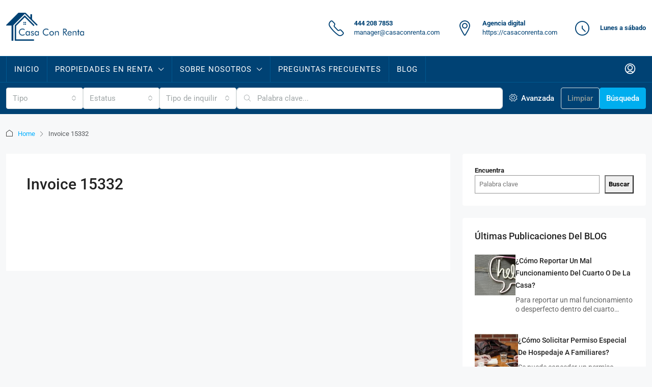

--- FILE ---
content_type: text/html; charset=UTF-8
request_url: https://casaconrenta.com/invoice/invoice-106/
body_size: 35724
content:
<!doctype html>
<html dir="ltr" lang="en-US" prefix="og: https://ogp.me/ns#">
<head>
	<meta charset="UTF-8" />
	<meta name="viewport" content="width=device-width, initial-scale=1.0" />
	<link rel="profile" href="https://gmpg.org/xfn/11" />
    <meta name="format-detection" content="telephone=no">
	<title>Invoice 15332 - casaconrenta.com</title>
		<style>
		.houzez-library-modal-btn {margin-left: 5px;background: #35AAE1;vertical-align: top;font-size: 0 !important;}
		.houzez-library-modal-btn:before {content: '';width: 16px;height: 16px;background-image: url('https://casaconrenta.com/wp-content/themes/houzez/img/studio-icon.png');background-position: center;background-size: contain;background-repeat: no-repeat;}
		#houzez-library-modal .houzez-elementor-template-library-template-name {text-align: right;flex: 1 0 0%;}
		.houzez-sync-btn {background: #28a745 !important;color: white !important;margin-right: 10px;}
		.houzez-sync-btn:hover {background: #218838 !important;}
		.houzez-notice {padding: 10px 15px;margin: 10px 0;border-radius: 4px;font-size: 14px;}
		.houzez-notice.houzez-success {background: #d4edda;color: #155724;border: 1px solid #c3e6cb;}
		.houzez-notice.houzez-error {background: #f8d7da;color: #721c24;border: 1px solid #f5c6cb;}
		.houzez-notice.houzez-info {background: #d1ecf1;color: #0c5460;border: 1px solid #bee5eb;}
		</style>
		<style>img:is([sizes="auto" i], [sizes^="auto," i]) { contain-intrinsic-size: 3000px 1500px }</style>
	
		<!-- All in One SEO 4.8.7 - aioseo.com -->
	<meta name="robots" content="max-image-preview:large" />
	<link rel="canonical" href="https://casaconrenta.com/invoice/invoice-106/" />
	<meta name="generator" content="All in One SEO (AIOSEO) 4.8.7" />
		<meta property="og:locale" content="en_US" />
		<meta property="og:site_name" content="casaconrenta.com -" />
		<meta property="og:type" content="article" />
		<meta property="og:title" content="Invoice 15332 - casaconrenta.com" />
		<meta property="og:url" content="https://casaconrenta.com/invoice/invoice-106/" />
		<meta property="article:published_time" content="2019-10-24T08:02:13+00:00" />
		<meta property="article:modified_time" content="2019-10-24T08:02:13+00:00" />
		<meta name="twitter:card" content="summary_large_image" />
		<meta name="twitter:title" content="Invoice 15332 - casaconrenta.com" />
		<script type="application/ld+json" class="aioseo-schema">
			{"@context":"https:\/\/schema.org","@graph":[{"@type":"BreadcrumbList","@id":"https:\/\/casaconrenta.com\/invoice\/invoice-106\/#breadcrumblist","itemListElement":[{"@type":"ListItem","@id":"https:\/\/casaconrenta.com#listItem","position":1,"name":"Home","item":"https:\/\/casaconrenta.com","nextItem":{"@type":"ListItem","@id":"https:\/\/casaconrenta.com\/invoice\/invoice-106\/#listItem","name":"Invoice 15332"}},{"@type":"ListItem","@id":"https:\/\/casaconrenta.com\/invoice\/invoice-106\/#listItem","position":2,"name":"Invoice 15332","previousItem":{"@type":"ListItem","@id":"https:\/\/casaconrenta.com#listItem","name":"Home"}}]},{"@type":"Organization","@id":"https:\/\/casaconrenta.com\/#organization","name":"casaconrenta.com","url":"https:\/\/casaconrenta.com\/"},{"@type":"WebPage","@id":"https:\/\/casaconrenta.com\/invoice\/invoice-106\/#webpage","url":"https:\/\/casaconrenta.com\/invoice\/invoice-106\/","name":"Invoice 15332 - casaconrenta.com","inLanguage":"en-US","isPartOf":{"@id":"https:\/\/casaconrenta.com\/#website"},"breadcrumb":{"@id":"https:\/\/casaconrenta.com\/invoice\/invoice-106\/#breadcrumblist"},"datePublished":"2019-10-24T08:02:13+01:00","dateModified":"2019-10-24T08:02:13+01:00"},{"@type":"WebSite","@id":"https:\/\/casaconrenta.com\/#website","url":"https:\/\/casaconrenta.com\/","name":"casaconrenta.com","inLanguage":"en-US","publisher":{"@id":"https:\/\/casaconrenta.com\/#organization"}}]}
		</script>
		<!-- All in One SEO -->

<link rel='dns-prefetch' href='//fonts.googleapis.com' />
<link rel='preconnect' href='https://fonts.gstatic.com' crossorigin />
<link rel="alternate" type="application/rss+xml" title="casaconrenta.com &raquo; Feed" href="https://casaconrenta.com/feed/" />
<link rel="alternate" type="application/rss+xml" title="casaconrenta.com &raquo; Comments Feed" href="https://casaconrenta.com/comments/feed/" />
		<!-- This site uses the Google Analytics by MonsterInsights plugin v9.7.0 - Using Analytics tracking - https://www.monsterinsights.com/ -->
		<!-- Note: MonsterInsights is not currently configured on this site. The site owner needs to authenticate with Google Analytics in the MonsterInsights settings panel. -->
					<!-- No tracking code set -->
				<!-- / Google Analytics by MonsterInsights -->
		<script type="text/javascript">
/* <![CDATA[ */
window._wpemojiSettings = {"baseUrl":"https:\/\/s.w.org\/images\/core\/emoji\/16.0.1\/72x72\/","ext":".png","svgUrl":"https:\/\/s.w.org\/images\/core\/emoji\/16.0.1\/svg\/","svgExt":".svg","source":{"concatemoji":"https:\/\/casaconrenta.com\/wp-includes\/js\/wp-emoji-release.min.js?ver=6.8.3"}};
/*! This file is auto-generated */
!function(s,n){var o,i,e;function c(e){try{var t={supportTests:e,timestamp:(new Date).valueOf()};sessionStorage.setItem(o,JSON.stringify(t))}catch(e){}}function p(e,t,n){e.clearRect(0,0,e.canvas.width,e.canvas.height),e.fillText(t,0,0);var t=new Uint32Array(e.getImageData(0,0,e.canvas.width,e.canvas.height).data),a=(e.clearRect(0,0,e.canvas.width,e.canvas.height),e.fillText(n,0,0),new Uint32Array(e.getImageData(0,0,e.canvas.width,e.canvas.height).data));return t.every(function(e,t){return e===a[t]})}function u(e,t){e.clearRect(0,0,e.canvas.width,e.canvas.height),e.fillText(t,0,0);for(var n=e.getImageData(16,16,1,1),a=0;a<n.data.length;a++)if(0!==n.data[a])return!1;return!0}function f(e,t,n,a){switch(t){case"flag":return n(e,"\ud83c\udff3\ufe0f\u200d\u26a7\ufe0f","\ud83c\udff3\ufe0f\u200b\u26a7\ufe0f")?!1:!n(e,"\ud83c\udde8\ud83c\uddf6","\ud83c\udde8\u200b\ud83c\uddf6")&&!n(e,"\ud83c\udff4\udb40\udc67\udb40\udc62\udb40\udc65\udb40\udc6e\udb40\udc67\udb40\udc7f","\ud83c\udff4\u200b\udb40\udc67\u200b\udb40\udc62\u200b\udb40\udc65\u200b\udb40\udc6e\u200b\udb40\udc67\u200b\udb40\udc7f");case"emoji":return!a(e,"\ud83e\udedf")}return!1}function g(e,t,n,a){var r="undefined"!=typeof WorkerGlobalScope&&self instanceof WorkerGlobalScope?new OffscreenCanvas(300,150):s.createElement("canvas"),o=r.getContext("2d",{willReadFrequently:!0}),i=(o.textBaseline="top",o.font="600 32px Arial",{});return e.forEach(function(e){i[e]=t(o,e,n,a)}),i}function t(e){var t=s.createElement("script");t.src=e,t.defer=!0,s.head.appendChild(t)}"undefined"!=typeof Promise&&(o="wpEmojiSettingsSupports",i=["flag","emoji"],n.supports={everything:!0,everythingExceptFlag:!0},e=new Promise(function(e){s.addEventListener("DOMContentLoaded",e,{once:!0})}),new Promise(function(t){var n=function(){try{var e=JSON.parse(sessionStorage.getItem(o));if("object"==typeof e&&"number"==typeof e.timestamp&&(new Date).valueOf()<e.timestamp+604800&&"object"==typeof e.supportTests)return e.supportTests}catch(e){}return null}();if(!n){if("undefined"!=typeof Worker&&"undefined"!=typeof OffscreenCanvas&&"undefined"!=typeof URL&&URL.createObjectURL&&"undefined"!=typeof Blob)try{var e="postMessage("+g.toString()+"("+[JSON.stringify(i),f.toString(),p.toString(),u.toString()].join(",")+"));",a=new Blob([e],{type:"text/javascript"}),r=new Worker(URL.createObjectURL(a),{name:"wpTestEmojiSupports"});return void(r.onmessage=function(e){c(n=e.data),r.terminate(),t(n)})}catch(e){}c(n=g(i,f,p,u))}t(n)}).then(function(e){for(var t in e)n.supports[t]=e[t],n.supports.everything=n.supports.everything&&n.supports[t],"flag"!==t&&(n.supports.everythingExceptFlag=n.supports.everythingExceptFlag&&n.supports[t]);n.supports.everythingExceptFlag=n.supports.everythingExceptFlag&&!n.supports.flag,n.DOMReady=!1,n.readyCallback=function(){n.DOMReady=!0}}).then(function(){return e}).then(function(){var e;n.supports.everything||(n.readyCallback(),(e=n.source||{}).concatemoji?t(e.concatemoji):e.wpemoji&&e.twemoji&&(t(e.twemoji),t(e.wpemoji)))}))}((window,document),window._wpemojiSettings);
/* ]]> */
</script>

<link rel='stylesheet' id='sbi_styles-css' href='https://casaconrenta.com/wp-content/plugins/instagram-feed/css/sbi-styles.min.css?ver=6.9.1' type='text/css' media='all' />
<style id='wp-emoji-styles-inline-css' type='text/css'>

	img.wp-smiley, img.emoji {
		display: inline !important;
		border: none !important;
		box-shadow: none !important;
		height: 1em !important;
		width: 1em !important;
		margin: 0 0.07em !important;
		vertical-align: -0.1em !important;
		background: none !important;
		padding: 0 !important;
	}
</style>
<link rel='stylesheet' id='wp-block-library-css' href='https://casaconrenta.com/wp-includes/css/dist/block-library/style.min.css?ver=6.8.3' type='text/css' media='all' />
<style id='classic-theme-styles-inline-css' type='text/css'>
/*! This file is auto-generated */
.wp-block-button__link{color:#fff;background-color:#32373c;border-radius:9999px;box-shadow:none;text-decoration:none;padding:calc(.667em + 2px) calc(1.333em + 2px);font-size:1.125em}.wp-block-file__button{background:#32373c;color:#fff;text-decoration:none}
</style>
<style id='global-styles-inline-css' type='text/css'>
:root{--wp--preset--aspect-ratio--square: 1;--wp--preset--aspect-ratio--4-3: 4/3;--wp--preset--aspect-ratio--3-4: 3/4;--wp--preset--aspect-ratio--3-2: 3/2;--wp--preset--aspect-ratio--2-3: 2/3;--wp--preset--aspect-ratio--16-9: 16/9;--wp--preset--aspect-ratio--9-16: 9/16;--wp--preset--color--black: #000000;--wp--preset--color--cyan-bluish-gray: #abb8c3;--wp--preset--color--white: #ffffff;--wp--preset--color--pale-pink: #f78da7;--wp--preset--color--vivid-red: #cf2e2e;--wp--preset--color--luminous-vivid-orange: #ff6900;--wp--preset--color--luminous-vivid-amber: #fcb900;--wp--preset--color--light-green-cyan: #7bdcb5;--wp--preset--color--vivid-green-cyan: #00d084;--wp--preset--color--pale-cyan-blue: #8ed1fc;--wp--preset--color--vivid-cyan-blue: #0693e3;--wp--preset--color--vivid-purple: #9b51e0;--wp--preset--gradient--vivid-cyan-blue-to-vivid-purple: linear-gradient(135deg,rgba(6,147,227,1) 0%,rgb(155,81,224) 100%);--wp--preset--gradient--light-green-cyan-to-vivid-green-cyan: linear-gradient(135deg,rgb(122,220,180) 0%,rgb(0,208,130) 100%);--wp--preset--gradient--luminous-vivid-amber-to-luminous-vivid-orange: linear-gradient(135deg,rgba(252,185,0,1) 0%,rgba(255,105,0,1) 100%);--wp--preset--gradient--luminous-vivid-orange-to-vivid-red: linear-gradient(135deg,rgba(255,105,0,1) 0%,rgb(207,46,46) 100%);--wp--preset--gradient--very-light-gray-to-cyan-bluish-gray: linear-gradient(135deg,rgb(238,238,238) 0%,rgb(169,184,195) 100%);--wp--preset--gradient--cool-to-warm-spectrum: linear-gradient(135deg,rgb(74,234,220) 0%,rgb(151,120,209) 20%,rgb(207,42,186) 40%,rgb(238,44,130) 60%,rgb(251,105,98) 80%,rgb(254,248,76) 100%);--wp--preset--gradient--blush-light-purple: linear-gradient(135deg,rgb(255,206,236) 0%,rgb(152,150,240) 100%);--wp--preset--gradient--blush-bordeaux: linear-gradient(135deg,rgb(254,205,165) 0%,rgb(254,45,45) 50%,rgb(107,0,62) 100%);--wp--preset--gradient--luminous-dusk: linear-gradient(135deg,rgb(255,203,112) 0%,rgb(199,81,192) 50%,rgb(65,88,208) 100%);--wp--preset--gradient--pale-ocean: linear-gradient(135deg,rgb(255,245,203) 0%,rgb(182,227,212) 50%,rgb(51,167,181) 100%);--wp--preset--gradient--electric-grass: linear-gradient(135deg,rgb(202,248,128) 0%,rgb(113,206,126) 100%);--wp--preset--gradient--midnight: linear-gradient(135deg,rgb(2,3,129) 0%,rgb(40,116,252) 100%);--wp--preset--font-size--small: 13px;--wp--preset--font-size--medium: 20px;--wp--preset--font-size--large: 36px;--wp--preset--font-size--x-large: 42px;--wp--preset--spacing--20: 0.44rem;--wp--preset--spacing--30: 0.67rem;--wp--preset--spacing--40: 1rem;--wp--preset--spacing--50: 1.5rem;--wp--preset--spacing--60: 2.25rem;--wp--preset--spacing--70: 3.38rem;--wp--preset--spacing--80: 5.06rem;--wp--preset--shadow--natural: 6px 6px 9px rgba(0, 0, 0, 0.2);--wp--preset--shadow--deep: 12px 12px 50px rgba(0, 0, 0, 0.4);--wp--preset--shadow--sharp: 6px 6px 0px rgba(0, 0, 0, 0.2);--wp--preset--shadow--outlined: 6px 6px 0px -3px rgba(255, 255, 255, 1), 6px 6px rgba(0, 0, 0, 1);--wp--preset--shadow--crisp: 6px 6px 0px rgba(0, 0, 0, 1);}:where(.is-layout-flex){gap: 0.5em;}:where(.is-layout-grid){gap: 0.5em;}body .is-layout-flex{display: flex;}.is-layout-flex{flex-wrap: wrap;align-items: center;}.is-layout-flex > :is(*, div){margin: 0;}body .is-layout-grid{display: grid;}.is-layout-grid > :is(*, div){margin: 0;}:where(.wp-block-columns.is-layout-flex){gap: 2em;}:where(.wp-block-columns.is-layout-grid){gap: 2em;}:where(.wp-block-post-template.is-layout-flex){gap: 1.25em;}:where(.wp-block-post-template.is-layout-grid){gap: 1.25em;}.has-black-color{color: var(--wp--preset--color--black) !important;}.has-cyan-bluish-gray-color{color: var(--wp--preset--color--cyan-bluish-gray) !important;}.has-white-color{color: var(--wp--preset--color--white) !important;}.has-pale-pink-color{color: var(--wp--preset--color--pale-pink) !important;}.has-vivid-red-color{color: var(--wp--preset--color--vivid-red) !important;}.has-luminous-vivid-orange-color{color: var(--wp--preset--color--luminous-vivid-orange) !important;}.has-luminous-vivid-amber-color{color: var(--wp--preset--color--luminous-vivid-amber) !important;}.has-light-green-cyan-color{color: var(--wp--preset--color--light-green-cyan) !important;}.has-vivid-green-cyan-color{color: var(--wp--preset--color--vivid-green-cyan) !important;}.has-pale-cyan-blue-color{color: var(--wp--preset--color--pale-cyan-blue) !important;}.has-vivid-cyan-blue-color{color: var(--wp--preset--color--vivid-cyan-blue) !important;}.has-vivid-purple-color{color: var(--wp--preset--color--vivid-purple) !important;}.has-black-background-color{background-color: var(--wp--preset--color--black) !important;}.has-cyan-bluish-gray-background-color{background-color: var(--wp--preset--color--cyan-bluish-gray) !important;}.has-white-background-color{background-color: var(--wp--preset--color--white) !important;}.has-pale-pink-background-color{background-color: var(--wp--preset--color--pale-pink) !important;}.has-vivid-red-background-color{background-color: var(--wp--preset--color--vivid-red) !important;}.has-luminous-vivid-orange-background-color{background-color: var(--wp--preset--color--luminous-vivid-orange) !important;}.has-luminous-vivid-amber-background-color{background-color: var(--wp--preset--color--luminous-vivid-amber) !important;}.has-light-green-cyan-background-color{background-color: var(--wp--preset--color--light-green-cyan) !important;}.has-vivid-green-cyan-background-color{background-color: var(--wp--preset--color--vivid-green-cyan) !important;}.has-pale-cyan-blue-background-color{background-color: var(--wp--preset--color--pale-cyan-blue) !important;}.has-vivid-cyan-blue-background-color{background-color: var(--wp--preset--color--vivid-cyan-blue) !important;}.has-vivid-purple-background-color{background-color: var(--wp--preset--color--vivid-purple) !important;}.has-black-border-color{border-color: var(--wp--preset--color--black) !important;}.has-cyan-bluish-gray-border-color{border-color: var(--wp--preset--color--cyan-bluish-gray) !important;}.has-white-border-color{border-color: var(--wp--preset--color--white) !important;}.has-pale-pink-border-color{border-color: var(--wp--preset--color--pale-pink) !important;}.has-vivid-red-border-color{border-color: var(--wp--preset--color--vivid-red) !important;}.has-luminous-vivid-orange-border-color{border-color: var(--wp--preset--color--luminous-vivid-orange) !important;}.has-luminous-vivid-amber-border-color{border-color: var(--wp--preset--color--luminous-vivid-amber) !important;}.has-light-green-cyan-border-color{border-color: var(--wp--preset--color--light-green-cyan) !important;}.has-vivid-green-cyan-border-color{border-color: var(--wp--preset--color--vivid-green-cyan) !important;}.has-pale-cyan-blue-border-color{border-color: var(--wp--preset--color--pale-cyan-blue) !important;}.has-vivid-cyan-blue-border-color{border-color: var(--wp--preset--color--vivid-cyan-blue) !important;}.has-vivid-purple-border-color{border-color: var(--wp--preset--color--vivid-purple) !important;}.has-vivid-cyan-blue-to-vivid-purple-gradient-background{background: var(--wp--preset--gradient--vivid-cyan-blue-to-vivid-purple) !important;}.has-light-green-cyan-to-vivid-green-cyan-gradient-background{background: var(--wp--preset--gradient--light-green-cyan-to-vivid-green-cyan) !important;}.has-luminous-vivid-amber-to-luminous-vivid-orange-gradient-background{background: var(--wp--preset--gradient--luminous-vivid-amber-to-luminous-vivid-orange) !important;}.has-luminous-vivid-orange-to-vivid-red-gradient-background{background: var(--wp--preset--gradient--luminous-vivid-orange-to-vivid-red) !important;}.has-very-light-gray-to-cyan-bluish-gray-gradient-background{background: var(--wp--preset--gradient--very-light-gray-to-cyan-bluish-gray) !important;}.has-cool-to-warm-spectrum-gradient-background{background: var(--wp--preset--gradient--cool-to-warm-spectrum) !important;}.has-blush-light-purple-gradient-background{background: var(--wp--preset--gradient--blush-light-purple) !important;}.has-blush-bordeaux-gradient-background{background: var(--wp--preset--gradient--blush-bordeaux) !important;}.has-luminous-dusk-gradient-background{background: var(--wp--preset--gradient--luminous-dusk) !important;}.has-pale-ocean-gradient-background{background: var(--wp--preset--gradient--pale-ocean) !important;}.has-electric-grass-gradient-background{background: var(--wp--preset--gradient--electric-grass) !important;}.has-midnight-gradient-background{background: var(--wp--preset--gradient--midnight) !important;}.has-small-font-size{font-size: var(--wp--preset--font-size--small) !important;}.has-medium-font-size{font-size: var(--wp--preset--font-size--medium) !important;}.has-large-font-size{font-size: var(--wp--preset--font-size--large) !important;}.has-x-large-font-size{font-size: var(--wp--preset--font-size--x-large) !important;}
:where(.wp-block-post-template.is-layout-flex){gap: 1.25em;}:where(.wp-block-post-template.is-layout-grid){gap: 1.25em;}
:where(.wp-block-columns.is-layout-flex){gap: 2em;}:where(.wp-block-columns.is-layout-grid){gap: 2em;}
:root :where(.wp-block-pullquote){font-size: 1.5em;line-height: 1.6;}
</style>
<link rel='stylesheet' id='elementor-icons-css' href='https://casaconrenta.com/wp-content/plugins/elementor/assets/lib/eicons/css/elementor-icons.min.css?ver=5.43.0' type='text/css' media='all' />
<link rel='stylesheet' id='elementor-frontend-css' href='https://casaconrenta.com/wp-content/plugins/elementor/assets/css/frontend.min.css?ver=3.31.3' type='text/css' media='all' />
<link rel='stylesheet' id='elementor-post-5-css' href='https://casaconrenta.com/wp-content/uploads/elementor/css/post-5.css?ver=1762974636' type='text/css' media='all' />
<link rel='stylesheet' id='sbistyles-css' href='https://casaconrenta.com/wp-content/plugins/instagram-feed/css/sbi-styles.min.css?ver=6.9.1' type='text/css' media='all' />
<link rel='stylesheet' id='houzez-studio-css' href='https://casaconrenta.com/wp-content/plugins/houzez-studio/public/css/houzez-studio-public.css?ver=1.2.1' type='text/css' media='all' />
<link rel='stylesheet' id='bootstrap-css' href='https://casaconrenta.com/wp-content/themes/houzez/css/bootstrap.min.css?ver=5.3.3' type='text/css' media='all' />
<link rel='stylesheet' id='bootstrap-select-css' href='https://casaconrenta.com/wp-content/themes/houzez/css/bootstrap-select.min.css?ver=1.14.0' type='text/css' media='all' />
<link rel='stylesheet' id='houzez-icons-css' href='https://casaconrenta.com/wp-content/themes/houzez/css/icons.css?ver=4.1.5' type='text/css' media='all' />
<link rel='stylesheet' id='slick-css' href='https://casaconrenta.com/wp-content/themes/houzez/css/slick.min.css?ver=1.8.1' type='text/css' media='all' />
<link rel='stylesheet' id='slick-theme-css' href='https://casaconrenta.com/wp-content/themes/houzez/css/slick-theme.min.css?ver=1.8.1' type='text/css' media='all' />
<link rel='stylesheet' id='bootstrap-datepicker-css' href='https://casaconrenta.com/wp-content/themes/houzez/css/bootstrap-datepicker.min.css?ver=1.9.0' type='text/css' media='all' />
<link rel='stylesheet' id='houzez-main-css' href='https://casaconrenta.com/wp-content/themes/houzez/css/main.css?ver=4.1.5' type='text/css' media='all' />
<link rel='stylesheet' id='houzez-styling-options-css' href='https://casaconrenta.com/wp-content/themes/houzez/css/styling-options.css?ver=4.1.5' type='text/css' media='all' />
<link rel='stylesheet' id='houzez-style-css' href='https://casaconrenta.com/wp-content/themes/houzez/style.css?ver=4.1.5' type='text/css' media='all' />
<style id='houzez-style-inline-css' type='text/css'>

        @media (min-width: 1200px) {
          .container {
              max-width: 1310px;
          }
        }
                    .label-color-131 {
                        background-color: #8c8c8c;
                    }
                    
                    .label-color-132 {
                        background-color: #8c8c8c;
                    }
                    
                    .label-color-117 {
                        background-color: #ff00ff;
                    }
                    
                    .status-color-93 {
                        background-color: #00aeff;
                    }
                    
        body {
            font-family: Roboto;
            font-size: 13px;
            font-weight: 400;
            line-height: 18px;
            text-transform: none;
        }
        .main-nav,
        .dropdown-menu,
        .login-register,
        .btn.btn-create-listing,
        .logged-in-nav,
        .btn-phone-number {
          font-family: Roboto;
          font-size: 15px;
          font-weight: 400;
          text-transform: uppercase;
        }

        .btn,
        .ele-btn,
        .houzez-search-button,
        .houzez-submit-button,
        .form-control,
        .bootstrap-select .text,
        .sort-by-title,
        .woocommerce ul.products li.product .button,
        .form-control,
        .bootstrap-select .text,
        .sort-by-title {
          font-family: Roboto;
        }
        
        h1, h2, h3, h4, h5, h6, .item-title {
          font-family: Roboto;
          font-weight: 500;
          text-transform: capitalize;
        }

        .post-content-wrap h1, .post-content-wrap h2, .post-content-wrap h3, .post-content-wrap h4, .post-content-wrap h5, .post-content-wrap h6 {
          font-weight: 500;
          text-transform: capitalize;
          text-align: inherit; 
        }

        .top-bar-wrap {
            font-family: Roboto;
            font-size: 15px;
            font-weight: 500;
            text-transform: none;   
        }
        .footer-wrap {
            font-family: Roboto;
            font-size: 14px;
            font-weight: 500;
            text-transform: none;
        }
        
        .header-v1 .header-inner-wrap {
            height: 60px; 
        }
        .header-v1 .header-inner-wrap .nav-link {
          line-height: 60px;
        }
        .header-v2 .header-top .navbar {
          height: 110px; 
        }

        .header-v2 .header-bottom .header-inner-wrap {
            height: 50px;
        }

        .header-v2 .header-bottom .header-inner-wrap .nav-link {
            line-height: 50px;
        }

        .header-v3 .header-top .header-inner-wrap,
        .header-v3 .header-top .header-contact-wrap {
          height: 80px;
          line-height: 80px; 
        }
        .header-v3 .header-bottom .header-inner-wrap {
            height: 54px;
        }
        .header-v3 .header-bottom .header-inner-wrap .nav-link {
            line-height: 54px;
        }

        .header-v4 .header-inner-wrap {
            height: 60px;
        }
        .header-v4 .header-inner-wrap .nav-link {
            line-height: 60px;
        }

        .header-v5 .header-top .header-inner-wrap {
            height: 110px;
        }

        .header-v5 .header-bottom .header-inner-wrap {
            height: 54px;
            line-height: 54px;
        }

        .header-v6 .header-inner-wrap,
        .header-v6 .navbar-logged-in-wrap {
            height: 90px;
            line-height: 90px;
        }

        @media (min-width: 1200px) {
            .header-v5 .header-top .container {
                max-width: 1170px;
            }
        }
    
      body,
      .main-wrap,
      .fw-property-documents-wrap h3 span, 
      .fw-property-details-wrap h3 span {
        background-color: #f7f8f9; 
      }
      .houzez-main-wrap-v2, .main-wrap.agent-detail-page-v2 {
        background-color: #ffffff;
      }

       body,
      .form-control,
      .bootstrap-select .text,
      .item-title a,
      .listing-tabs .nav-tabs .nav-link,
      .item-wrap-v2 .item-amenities li span,
      .item-wrap-v2 .item-amenities li:before,
      .item-parallax-wrap .item-price-wrap,
      .list-view .item-body .item-price-wrap,
      .property-slider-item .item-price-wrap,
      .page-title-wrap .item-price-wrap,
      .agent-information .agent-phone span a,
      .property-overview-wrap ul li strong,
      .mobile-property-title .item-price-wrap .item-price,
      .fw-property-features-left li a,
      .lightbox-content-wrap .item-price-wrap,
      .blog-post-item-v1 .blog-post-title h3 a,
      .blog-post-content-widget h4 a,
      .property-item-widget .right-property-item-widget-wrap .item-price-wrap,
      .login-register-form .modal-header .login-register-tabs .nav-link.active,
      .agent-list-wrap .agent-list-content h2 a,
      .agent-list-wrap .agent-list-contact li a,
      .developer-list-wrap .developer-list-content h2 a,
      .developer-list-wrap .developer-list-contact li a,
      .agent-contacts-wrap li a,
      .menu-edit-property li a,
      .statistic-referrals-list li a,
      .chart-nav .nav-pills .nav-link,
      .dashboard-table-properties td .property-payment-status,
      .dashboard-mobile-edit-menu-wrap .bootstrap-select > .dropdown-toggle.bs-placeholder,
      .payment-method-block .radio-tab .control-text,
      .post-title-wrap h2 a,
      .lead-nav-tab.nav-pills .nav-link,
      .deals-nav-tab.nav-pills .nav-link,
      .btn-light-grey-outlined:hover,
      button:not(.bs-placeholder) .filter-option-inner-inner,
      .fw-property-floor-plans-wrap .floor-plans-tabs a,
      .products > .product > .item-body > a,
      .woocommerce ul.products li.product .price,
      .woocommerce div.product p.price, 
      .woocommerce div.product span.price,
      .woocommerce #reviews #comments ol.commentlist li .meta,
      .woocommerce-MyAccount-navigation ul li a,
      .activitiy-item-close-button a,
      .property-section-wrap li a,
      .propertie-list ul li a {
       color: #222222; 
     }


    
      a,
      a:hover,
      a:active,
      a:focus,
      .primary-text,
      .btn-clear,
      .btn-apply,
      .btn-primary-outlined,
      .btn-primary-outlined:before,
      .item-title a:hover,
      .sort-by .bootstrap-select .bs-placeholder,
      .sort-by .bootstrap-select > .btn,
      .sort-by .bootstrap-select > .btn:active,
      .page-link,
      .page-link:hover,
      .accordion-title:before,
      .blog-post-content-widget h4 a:hover,
      .agent-list-wrap .agent-list-content h2 a:hover,
      .agent-list-wrap .agent-list-contact li a:hover,
      .agent-contacts-wrap li a:hover,
      .agent-nav-wrap .nav-pills .nav-link,
      .dashboard-side-menu-wrap .side-menu-dropdown a.active,
      .menu-edit-property li a.active,
      .menu-edit-property li a:hover,
      .dashboard-statistic-block h3 .fa,
      .statistic-referrals-list li a:hover,
      .chart-nav .nav-pills .nav-link.active,
      .board-message-icon-wrap.active,
      .post-title-wrap h2 a:hover,
      .listing-switch-view .switch-btn.active,
      .item-wrap-v6 .item-price-wrap,
      .listing-v6 .list-view .item-body .item-price-wrap,
      .woocommerce nav.woocommerce-pagination ul li a, 
      .woocommerce nav.woocommerce-pagination ul li span,
      .woocommerce-MyAccount-navigation ul li a:hover,
      .property-schedule-tour-form-wrap .control input:checked ~ .control__indicator,
      .property-schedule-tour-form-wrap .control:hover,
      .property-walkscore-wrap-v2 .score-details .houzez-icon,
      .login-register .btn-icon-login-register + .dropdown-menu a,
      .activitiy-item-close-button a:hover,
      .property-section-wrap li a:hover,
      .agent-detail-page-v2 .agent-nav-wrap .nav-link.active,
      .property-lightbox-v2-sections-navigation .slick-prev, 
      .property-lightbox-v2-sections-navigation .slick-next,
      .property-lightbox-v2-sections-navigation .slick-slide.current-section,
      .property-lightbox-v2-sections-navigation .nav-link.active,
      .property-lightbox-v3-sections-navigation .slick-prev,
      .property-lightbox-v3-sections-navigation .slick-next,
      .property-lightbox-v3-sections-navigation .slick-slide.current-section,
      .property-lightbox-v3-sections-navigation .nav-link.active,
      .agent-detail-page-v2 .listing-tabs .nav-link.active,
      .taxonomy-item-list a:before,
      .stats-box .icon-box i,
      .propertie-list ul li a.active,
      .propertie-list ul li a:hover,
      .nav-link,
      .agent-list-position a,
      .top-banner-wrap .nav-pills .nav-link:hover {
        color: #00aeff; 
      }

      .houzez-search-form-js .nav-pills .nav-link:hover, .top-banner-wrap .nav-pills .nav-link:hover {
          color: #fff;
      }
      
      .control input:checked ~ .control__indicator,
      .btn-primary-outlined:hover,
      .page-item.active .page-link,
      .slick-prev:hover,
      .slick-prev:focus,
      .slick-next:hover,
      .slick-next:focus,
      .mobile-property-tools .nav-pills .nav-link.active,
      .login-register-form .modal-header,
      .agent-nav-wrap .nav-pills .nav-link.active,
      .board-message-icon-wrap .notification-circle,
      .primary-label,
      .fc-event,
      .fc-event-dot,
      .compare-table .table-hover > tbody > tr:hover,
      .post-tag,
      .datepicker table tr td.active.active,
      .datepicker table tr td.active.disabled,
      .datepicker table tr td.active.disabled.active,
      .datepicker table tr td.active.disabled.disabled,
      .datepicker table tr td.active.disabled:active,
      .datepicker table tr td.active.disabled:hover,
      .datepicker table tr td.active.disabled:hover.active,
      .datepicker table tr td.active.disabled:hover.disabled,
      .datepicker table tr td.active.disabled:hover:active,
      .datepicker table tr td.active.disabled:hover:hover,
      .datepicker table tr td.active.disabled:hover[disabled],
      .datepicker table tr td.active.disabled[disabled],
      .datepicker table tr td.active:active,
      .datepicker table tr td.active:hover,
      .datepicker table tr td.active:hover.active,
      .datepicker table tr td.active:hover.disabled,
      .datepicker table tr td.active:hover:active,
      .datepicker table tr td.active:hover:hover,
      .datepicker table tr td.active:hover[disabled],
      .datepicker table tr td.active[disabled],
      .ui-slider-horizontal .ui-slider-range,
      .slick-arrow,
      .btn-load-more .spinner .bounce1,
      .btn-load-more .spinner .bounce2,
      .btn-load-more .spinner .bounce3 {
        background-color: #00aeff; 
      }

      .control input:checked ~ .control__indicator,
      .btn-primary-outlined,
      .btn-primary-outlined:hover,
      .page-item.active .page-link,
      .mobile-property-tools .nav-pills .nav-link.active,
      .agent-nav-wrap .nav-pills .nav-link,
      .agent-nav-wrap .nav-pills .nav-link.active,
      .chart-nav .nav-pills .nav-link.active,
      .dashaboard-snake-nav .step-block.active,
      .fc-event,
      .fc-event-dot,
      .save-search-form-wrap,
      .property-schedule-tour-form-wrap .control input:checked ~ .control__indicator,
      .property-tabs-module.property-nav-tabs-v5 .nav-link.active,
      .price-table-button
          .control--radio
          input:checked
          + .control__indicator
          + .control__label
          + .control__background,
      .agent-detail-page-v2 .agent-nav-wrap .nav-link.active {
        border-color: #00aeff; 
      }

      .stats-box .icon-box {
        border: 1px solid #00aeff;
      }

      .slick-arrow:hover {
        background-color: rgba(0, 174, 255, 0.65); 
      }

      .property-banner .nav-pills .nav-link.active {
        background-color: rgba(0, 174, 255, 0.65) !important; 
      }

      .property-navigation-wrap a.active {
        color: #00aeff;
        -webkit-box-shadow: inset 0 -3px #00aeff;
        box-shadow: inset 0 -3px #00aeff; 
      }

      .property-nav-tabs-v1 .nav-item .nav-link.active,
      .property-nav-tabs-v1 .nav-item .nav-link.show,
      .property-nav-tabs-v2 .nav-item .nav-link.active,
      .property-nav-tabs-v2 .nav-item .nav-link.show {
          -webkit-box-shadow: 0 3px 0 inset #00aeff;
          box-shadow: 0 3px 0 inset #00aeff;
          border-bottom: 2px solid #f7f8f9;
      }

      .property-tabs-module.property-nav-tabs-v3 .nav-link.active::before,
      .property-tabs-module.property-nav-tabs-v4 .nav-link.active::before {
          border-top-color: #00aeff;
      }
      
      .property-tabs-module.property-nav-tabs-v3 .nav-link.active::after,
      .property-tabs-module.property-nav-tabs-v4 .nav-link.active::after {
          border-bottom-color: #f7f8f9;
          border-top-color: #f7f8f9;
      }

      .property-tabs-module.property-nav-tabs-v3 .nav-link.active,
      .property-tabs-module.property-nav-tabs-v4 .nav-link.active {
          border-bottom: 1px solid #00aeff;
      }

      @media (max-width: 767.98px) {
          .product-tabs-wrap-v1 .nav-link.active {
              background-color: #00aeff !important;
              border-color: #00aeff;
          }
      }

      .property-lightbox-nav .nav-item.nav-item-active {
          -webkit-box-shadow: inset 0 -3px #00aeff;
          box-shadow: inset 0 -3px #00aeff;
      }

      .property-lightbox-nav .nav-item.nav-item-active a {
          color: #00aeff;
      }

      .deals-table-wrap {
          scrollbar-color: #00aeff #f1f1f1;
      }

      .deals-table-wrap::-webkit-scrollbar-thumb {
          background: #00aeff;
      }

      .deals-table-wrap::-webkit-scrollbar-thumb:hover {
          background: #00aeff;
      }

      .deals-table-wrap::-webkit-scrollbar-track {
          background: #00aeff;
      }

      .btn-primary,
      .fc-button-primary,
      .woocommerce nav.woocommerce-pagination ul li a:focus, 
      .woocommerce nav.woocommerce-pagination ul li a:hover, 
      .woocommerce nav.woocommerce-pagination ul li span.current {
        color: #fff;
        background-color: #00aeff;
        border-color: #00aeff; 
      }
      .btn-primary:focus, .btn-primary:focus:active,
      .fc-button-primary:focus,
      .fc-button-primary:focus:active {
        color: #fff;
        background-color: #00aeff;
        border-color: #00aeff; 
      }
      .btn-primary:hover,
      .fc-button-primary:hover {
        color: #fff;
        background-color: #33beff;
        border-color: #33beff; 
      }
      .btn-primary:active, 
      .btn-primary:not(:disabled):not(:disabled):active,
      .fc-button-primary:active,
      .fc-button-primary:not(:disabled):not(:disabled):active {
        color: #fff;
        background-color: #33beff;
        border-color: #33beff; 
      }

      .btn-secondary,
      .woocommerce span.onsale,
      .woocommerce ul.products li.product .button,
      .woocommerce #respond input#submit.alt, 
      .woocommerce a.button.alt, 
      .woocommerce button.button.alt, 
      .woocommerce input.button.alt,
      .woocommerce #review_form #respond .form-submit input,
      .woocommerce #respond input#submit, 
      .woocommerce a.button, 
      .woocommerce button.button, 
      .woocommerce input.button {
        color: #fff;
        background-color: #28a745;
        border-color: #28a745; 
      }
      .btn-secondary:focus,
      .btn-secondary:focus:active {
        color: #fff;
        background-color: #28a745;
        border-color: #28a745; 
      }
      .woocommerce ul.products li.product .button:focus,
      .woocommerce ul.products li.product .button:active,
      .woocommerce #respond input#submit.alt:focus, 
      .woocommerce a.button.alt:focus, 
      .woocommerce button.button.alt:focus, 
      .woocommerce input.button.alt:focus,
      .woocommerce #respond input#submit.alt:active, 
      .woocommerce a.button.alt:active, 
      .woocommerce button.button.alt:active, 
      .woocommerce input.button.alt:active,
      .woocommerce #review_form #respond .form-submit input:focus,
      .woocommerce #review_form #respond .form-submit input:active,
      .woocommerce #respond input#submit:active, 
      .woocommerce a.button:active, 
      .woocommerce button.button:active, 
      .woocommerce input.button:active,
      .woocommerce #respond input#submit:focus, 
      .woocommerce a.button:focus, 
      .woocommerce button.button:focus, 
      .woocommerce input.button:focus {
        color: #fff;
        background-color: #28a745;
        border-color: #28a745; 
      }
      .btn-secondary:hover,
      .woocommerce ul.products li.product .button:hover,
      .woocommerce #respond input#submit.alt:hover, 
      .woocommerce a.button.alt:hover, 
      .woocommerce button.button.alt:hover, 
      .woocommerce input.button.alt:hover,
      .woocommerce #review_form #respond .form-submit input:hover,
      .woocommerce #respond input#submit:hover, 
      .woocommerce a.button:hover, 
      .woocommerce button.button:hover, 
      .woocommerce input.button:hover {
        color: #fff;
        background-color: #34ce57;
        border-color: #34ce57; 
      }
      .btn-secondary:active, 
      .btn-secondary:not(:disabled):not(:disabled):active {
        color: #fff;
        background-color: #34ce57;
        border-color: #34ce57; 
      }

      .btn-primary-outlined {
        color: #00aeff;
        background-color: transparent;
        border-color: #00aeff; 
      }
      .btn-primary-outlined:focus, .btn-primary-outlined:focus:active {
        color: #00aeff;
        background-color: transparent;
        border-color: #00aeff; 
      }
      .btn-primary-outlined:hover {
        color: #fff;
        background-color: #33beff;
        border-color: #33beff; 
      }
      .btn-primary-outlined:active, .btn-primary-outlined:not(:disabled):not(:disabled):active {
        color: #00aeff;
        background-color: rgba(26, 26, 26, 0);
        border-color: #33beff; 
      }

      .btn-secondary-outlined {
        color: #28a745;
        background-color: transparent;
        border-color: #28a745; 
      }
      .btn-secondary-outlined:focus, .btn-secondary-outlined:focus:active {
        color: #28a745;
        background-color: transparent;
        border-color: #28a745; 
      }
      .btn-secondary-outlined:hover {
        color: #fff;
        background-color: #34ce57;
        border-color: #34ce57; 
      }
      .btn-secondary-outlined:active, .btn-secondary-outlined:not(:disabled):not(:disabled):active {
        color: #28a745;
        background-color: rgba(26, 26, 26, 0);
        border-color: #34ce57; 
      }

      .btn-call {
        color: #28a745;
        background-color: transparent;
        border-color: #28a745; 
      }
      .btn-call:focus, .btn-call:focus:active {
        color: #28a745;
        background-color: transparent;
        border-color: #28a745; 
      }
      .btn-call:hover {
        color: #28a745;
        background-color: rgba(26, 26, 26, 0);
        border-color: #34ce57; 
      }
      .btn-call:active, .btn-call:not(:disabled):not(:disabled):active {
        color: #28a745;
        background-color: rgba(26, 26, 26, 0);
        border-color: #34ce57; 
      }
      .icon-delete .btn-loader:after{
          border-color: #00aeff transparent #00aeff transparent
      }
    
      .header-v1 {
        background-color: #004274;
        border-bottom: 1px solid #004274; 
      }

      .header-v1 a.nav-link,
      .header-v1 .btn-phone-number a {
        color: #FFFFFF; 
      }

      .header-v1 a.nav-link:hover,
      .header-v1 a.nav-link:active {
        color: #00aeff;
        background-color: rgba(0, 174, 255, 0.1); 
      }
      .header-desktop .main-nav .nav-link {
          letter-spacing: 1.0px;
      }
      .header-v1 .btn-phone-number a:hover,
      .header-v1 .btn-phone-number a:active {
        color: #00aeff;
      }
    
      .header-v2 .header-top,
      .header-v5 .header-top,
      .header-v2 .header-contact-wrap {
        background-color: #ffffff; 
      }

      .header-v2 .header-bottom, 
      .header-v5 .header-bottom {
        background-color: #004274;
      }

      .header-v2 .header-contact-wrap .header-contact-right, .header-v2 .header-contact-wrap .header-contact-right a, .header-contact-right a:hover, header-contact-right a:active {
        color: #004274; 
      }

      .header-v2 .header-contact-left {
        color: #004274; 
      }

      .header-v2 .header-bottom,
      .header-v2 .navbar-nav > li,
      .header-v2 .navbar-nav > li:first-of-type,
      .header-v5 .header-bottom,
      .header-v5 .navbar-nav > li,
      .header-v5 .navbar-nav > li:first-of-type {
        border-color: rgba(0, 174, 255, 0.2);
      }

      .header-v2 a.nav-link,
      .header-v5 a.nav-link {
        color: #ffffff; 
      }

      .header-v2 a.nav-link:hover,
      .header-v2 a.nav-link:active,
      .header-v5 a.nav-link:hover,
      .header-v5 a.nav-link:active {
        color: #00aeff;
        background-color: rgba(0, 174, 255, 0.1); 
      }

      .header-v2 .header-contact-right a:hover, 
      .header-v2 .header-contact-right a:active,
      .header-v3 .header-contact-right a:hover, 
      .header-v3 .header-contact-right a:active {
        background-color: transparent;
      }

      .header-v2 .header-social-icons a,
      .header-v5 .header-social-icons a {
        color: #004274; 
      }
    
      .header-v3 .header-top {
        background-color: #004274; 
      }

      .header-v3 .header-bottom {
        background-color: #004274; 
      }

      .header-v3 .header-contact,
      .header-v3-mobile {
        background-color: #00aeff;
        color: #ffffff; 
      }

      .header-v3 .header-bottom,
      .header-v3 .login-register,
      .header-v3 .navbar-nav > li,
      .header-v3 .navbar-nav > li:first-of-type {
        border-color: rgba(0, 174, 239, 0.2); 
      }

      .header-v3 a.nav-link, 
      .header-v3 .header-contact-right a:hover, .header-v3 .header-contact-right a:active {
        color: #FFFFFF; 
      }

      .header-v3 a.nav-link:hover,
      .header-v3 a.nav-link:active {
        color: #00aeff;
        background-color: rgba(0, 174, 255, 0.1); 
      }

      .header-v3 .header-social-icons a {
        color: #004274; 
      }
    
      .header-v4 {
        background-color: #ffffff; 
      }

      .header-v4 a.nav-link,
      .header-v4 .btn-phone-number a {
        color: #004274; 
      }

      .header-v4 a.nav-link:hover,
      .header-v4 a.nav-link:active {
        color: #00aeef;
        background-color: rgba(0, 174, 255, 0.1); 
      }

      .header-v4 .btn-phone-number a:hover,
      .header-v4 .btn-phone-number a:active {
        color: #00aeef;
      }
    
      .header-v6 .header-top {
        background-color: #004274; 
      }

      .header-v6 a.nav-link {
        color: #FFFFFF; 
      }

      .header-v6 a.nav-link:hover,
      .header-v6 a.nav-link:active {
        color: #00aeff;
        background-color: rgba(0, 174, 255, 0.1); 
      }

      .header-v6 .header-social-icons a {
        color: #FFFFFF; 
      }
    
      .header-transparent-wrap .header-v4 {
        border-bottom: 1px solid rgba(255, 255, 255, 0.3); 
      }
    
      .header-transparent-wrap .header-v4 .nav-link, 
      .header-transparent-wrap .header-v4 .login-register-nav a, 
      .header-transparent-wrap .btn-phone-number a {
        color: #ffffff;
      }

      .header-transparent-wrap .header-v4 .nav-link:hover, 
      .header-transparent-wrap .header-v4 .nav-link:active {
        color: #ffffff; 
      }

      .header-transparent-wrap .header-v4 .login-register-nav a:hover, 
      .header-transparent-wrap .header-v4 .login-register-nav a:active,
      .header-transparent-wrap .btn-phone-number a:hover,
      .header-transparent-wrap .btn-phone-number a:active {
        color: #ffffff;
      }
    
      .main-nav .navbar-nav .nav-item .dropdown-menu,
      .login-register .login-register-nav li .dropdown-menu {
        background-color: rgba(255,255,255,0.95); 
      }

      .login-register .login-register-nav li .dropdown-menu:before {
          border-left-color: rgba(255,255,255,0.95);
          border-top-color: rgba(255,255,255,0.95);
      }

      .main-nav .navbar-nav .nav-item .nav-item a,
      .login-register .login-register-nav li .dropdown-menu .nav-item a {
        color: #222222;
        border-bottom: 1px solid #dce0e0; 
      }

      .main-nav .navbar-nav .nav-item .nav-item a:hover,
      .main-nav .navbar-nav .nav-item .nav-item a:active,
      .login-register .login-register-nav li .dropdown-menu .nav-item a:hover {
        color: #00aeff; 
      }
      .main-nav .navbar-nav .nav-item .nav-item a:hover,
      .main-nav .navbar-nav .nav-item .nav-item a:active,
      .login-register .login-register-nav li .dropdown-menu .nav-item a:hover {
          background-color: rgba(0, 174, 255, 0.1);
      }
    
      .header-main-wrap .btn-create-listing {
        color: #ffffff;
        border: 1px solid #00aeff;
        background-color: #00aeff; 
      }

      .header-main-wrap .btn-create-listing:hover,
      .header-main-wrap .btn-create-listing:active {
        color: rgba(255, 255, 255, 0.99);
        border: 1px solid #00aeff;
        background-color: rgba(0, 174, 255, 0.65); 
      }
    
      .header-transparent-wrap .header-v4 a.btn-create-listing,
      .header-transparent-wrap .login-register .favorite-link .btn-bubble {
        color: #ffffff;
        border: 1px solid #ffffff;
        background-color: rgba(255, 255, 255, 0.2); 
      }

      .header-transparent-wrap .header-v4 a.btn-create-listing:hover,
      .header-transparent-wrap .header-v4 a.btn-create-listing:active {
        color: rgba(255,255,255,1);
        border: 1px solid #00AEEF;
        background-color: rgba(0, 174, 255, 0.65); 
      }
    
      .header-transparent-wrap .logged-in-nav a,
      .logged-in-nav a {
        color: #004274;
        border-color: #dce0e0;
        background-color: #FFFFFF; 
      }

      .header-transparent-wrap .logged-in-nav a:hover,
      .header-transparent-wrap .logged-in-nav a:active,
      .logged-in-nav a:hover,
      .logged-in-nav a:active {
        color: #00aeff;
        background-color: rgba(0, 174, 255, 0.1);
        border-color: #dce0e0; 
      }
    
      .form-control::-webkit-input-placeholder,
      .search-banner-wrap ::-webkit-input-placeholder,
      .advanced-search ::-webkit-input-placeholder,
      .advanced-search-banner-wrap ::-webkit-input-placeholder,
      .overlay-search-advanced-module ::-webkit-input-placeholder {
        color: #a1a7a8; 
      }
      .bootstrap-select > .dropdown-toggle.bs-placeholder, 
      .bootstrap-select > .dropdown-toggle.bs-placeholder:active, 
      .bootstrap-select > .dropdown-toggle.bs-placeholder:focus, 
      .bootstrap-select > .dropdown-toggle.bs-placeholder:hover {
        color: #a1a7a8; 
      }
      .form-control::placeholder,
      .search-banner-wrap ::-webkit-input-placeholder,
      .advanced-search ::-webkit-input-placeholder,
      .advanced-search-banner-wrap ::-webkit-input-placeholder,
      .overlay-search-advanced-module ::-webkit-input-placeholder {
        color: #a1a7a8; 
      }

      .search-banner-wrap ::-moz-placeholder,
      .advanced-search ::-moz-placeholder,
      .advanced-search-banner-wrap ::-moz-placeholder,
      .overlay-search-advanced-module ::-moz-placeholder {
        color: #a1a7a8; 
      }

      .search-banner-wrap :-ms-input-placeholder,
      .advanced-search :-ms-input-placeholder,
      .advanced-search-banner-wrap ::-ms-input-placeholder,
      .overlay-search-advanced-module ::-ms-input-placeholder {
        color: #a1a7a8; 
      }

      .search-banner-wrap :-moz-placeholder,
      .advanced-search :-moz-placeholder,
      .advanced-search-banner-wrap :-moz-placeholder,
      .overlay-search-advanced-module :-moz-placeholder {
        color: #a1a7a8; 
      }

      .advanced-search .form-control,
      .advanced-search .bootstrap-select > .btn,
      .location-trigger,
      .location-search .location-trigger,
      .vertical-search-wrap .form-control,
      .vertical-search-wrap .bootstrap-select > .btn,
      .step-search-wrap .form-control,
      .step-search-wrap .bootstrap-select > .btn,
      .advanced-search-banner-wrap .form-control,
      .advanced-search-banner-wrap .bootstrap-select > .btn,
      .search-banner-wrap .form-control,
      .search-banner-wrap .bootstrap-select > .btn,
      .overlay-search-advanced-module .form-control,
      .overlay-search-advanced-module .bootstrap-select > .btn,
      .advanced-search-v2 .advanced-search-btn,
      .advanced-search-v2 .advanced-search-btn:hover,
      .advanced-search-v2 .reset-search-btn,
      .advanced-search-v2 .reset-search-btn:hover {
        border-color: #dce0e0; 
      }

      .advanced-search-nav,
      .search-expandable,
      .overlay-search-advanced-module,
      .advanced-search-half-map,
      .half-map-wrap #advanced-search-filters {
        background-color: #004274; 
      }
      .btn-search {
        color: #ffffff;
        background-color: #00aeef;
        border-color: #00aeef;
      }
      .btn-search:hover, .btn-search:active  {
        color: #ffffff;
        background-color: #3ec0ef;
        border-color: #3ec0ef;
      }
      .advanced-search-btn {
        color: #ffffff;
        background-color: #004274;
        border-color: #004274; 
      }
      .advanced-search-btn:hover, .advanced-search-btn:active {
        color: #3ec0ef;
        background-color: #004274;
        border-color: #004274; 
      }
      .advanced-search-btn:focus {
        color: #ffffff;
        background-color: #004274;
        border-color: #004274; 
      }
      .search-expandable-label {
        color: #ffffff;
        background-color: #00aeff;
      }
      .advanced-search-nav {
        padding-top: 10px;
        padding-bottom: 10px;
      }
      .features-list-wrap .control--checkbox,
      .features-list-wrap .control--radio,
      .range-text, 
      .features-list-wrap .control--checkbox, 
      .features-list-wrap .btn-features-list, 
      .overlay-search-advanced-module .search-title, 
      .overlay-search-advanced-module .overlay-search-module-close {
          color: #FFFFFF;
      }
      .advanced-search-half-map {
        background-color: #FFFFFF; 
      }
      .advanced-search-half-map .range-text, 
      .advanced-search-half-map .features-list-wrap .control--checkbox, 
      .advanced-search-half-map .features-list-wrap .btn-features-list {
          color: #222222;
      }
    
      .save-search-btn {
          border-color: #28a745 ;
          background-color: #28a745 ;
          color: #ffffff ;
      }
      .save-search-btn:hover,
      .save-search-btn:active {
          border-color: #28a745;
          background-color: #28a745 ;
          color: #ffffff ;
      }
    .label-featured {
      background-color: #77c720;
      color: #ffffff; 
    }
    
    .dashboard-sidebar {
      background-color: #002B4B; 
    }

    .nav-box ul li a {
      color: #839EB2; 
    }
    
    .nav-box h5 {
      color: #9ca3af;
    }

    .nav-box ul li a:hover, .nav-box ul li a.active {
      background-color: #003a64;
      color: #ffffff; 
    }
    .nav-box ul li a.active {
      border-color: #00aeff;
    }
    .sidebar-logo {
      background-color: #002b4b;
    }
    .sidebar-logo .logo {
      border-color: #374151;
    }
    
      .detail-wrap {
        background-color: rgba(0,174,255,0.1);
        border-color: #00aeff; 
      }
      #houzez-overview-listing-map {
        height: 180px;
      }
    
      .header-mobile {
        background-color: #004274; 
      }
      .header-mobile .toggle-button-left,
      .header-mobile .toggle-button-right {
        color: #FFFFFF; 
      }

      .nav-mobile:not(.houzez-nav-menu-main-mobile-wrap) .main-nav .nav-item a {
        border-bottom: 1px solid #dce0e0;
      }

      .nav-mobile .logged-in-nav a,
      .nav-mobile .main-nav,
      .nav-mobile .navi-login-register {
        background-color: #ffffff; 
      }

      .nav-mobile .logged-in-nav a,
      .nav-mobile .main-nav .nav-item .nav-item a,
      .nav-mobile .main-nav .nav-item a,
      .navi-login-register .main-nav .nav-item a {
        color: #004274;
        border-bottom: 1px solid #dce0e0;
        background-color: #ffffff;
      }
      #nav-mobile .nav-mobile-trigger {
        color: #004274;
      }

      .nav-mobile .btn-create-listing,
      .navi-login-register .btn-create-listing {
        color: #fff;
        border: 1px solid #00aeff;
        background-color: #00aeff; 
      }

      .nav-mobile .btn-create-listing:hover, .nav-mobile .btn-create-listing:active,
      .navi-login-register .btn-create-listing:hover,
      .navi-login-register .btn-create-listing:active {
        color: #fff;
        border: 1px solid #00aeff;
        background-color: rgba(0, 174, 255, 0.65); 
      }
      .offcanvas-header {
        background-color: #ffffff;
        color: #333333;
      }
      .offcanvas-header .btn-close {
        color: #333333;
      }
    .top-bar-wrap,
    .top-bar-wrap .dropdown-menu,
    .switcher-wrap .dropdown-menu {
      background-color: #000000;
    }
    .top-bar-wrap a,
    .top-bar-contact,
    .top-bar-slogan,
    .top-bar-wrap .btn,
    .top-bar-wrap .dropdown-menu,
    .switcher-wrap .dropdown-menu,
    .top-bar-wrap .navbar-toggler {
      color: #ffffff;
    }
    .top-bar-wrap a:hover,
    .top-bar-wrap a:active,
    .top-bar-wrap .btn:hover,
    .top-bar-wrap .btn:active,
    .top-bar-wrap .dropdown-menu li:hover,
    .top-bar-wrap .dropdown-menu li:active,
    .switcher-wrap .dropdown-menu li:hover,
    .switcher-wrap .dropdown-menu li:active {
      color: rgba(0,174,239,0.75);
    }
    .class-energy-indicator:nth-child(1) {
        background-color: #33a357;
    }
    .class-energy-indicator:nth-child(2) {
        background-color: #79b752;
    }
    .class-energy-indicator:nth-child(3) {
        background-color: #c3d545;
    }
    .class-energy-indicator:nth-child(4) {
        background-color: #fff12c;
    }
    .class-energy-indicator:nth-child(5) {
        background-color: #edb731;
    }
    .class-energy-indicator:nth-child(6) {
        background-color: #d66f2c;
    }
    .class-energy-indicator:nth-child(7) {
        background-color: #cc232a;
    }
    .class-energy-indicator:nth-child(8) {
        background-color: #cc232a;
    }
    .class-energy-indicator:nth-child(9) {
        background-color: #cc232a;
    }
    .class-energy-indicator:nth-child(10) {
        background-color: #cc232a;
    }
    
      .agent-detail-page-v2 .agent-profile-wrap { background-color:#0e4c7b }
      .agent-detail-page-v2 .agent-list-position a, .agent-detail-page-v2 .agent-profile-header h1, .agent-detail-page-v2 .rating-score-text, .agent-detail-page-v2 .agent-profile-address address, .agent-detail-page-v2 .badge-success { color:#ffffff }

      .agent-detail-page-v2 .all-reviews, .agent-detail-page-v2 .agent-profile-cta a { color:#00aeff }
    
    .footer-top-wrap {
      background-color: #004274; 
    }

    .footer-bottom-wrap {
      background-color: #00335A; 
    }

    .footer-top-wrap,
    .footer-top-wrap a,
    .footer-bottom-wrap,
    .footer-bottom-wrap a,
    .footer-top-wrap
        .property-item-widget
        .right-property-item-widget-wrap
        .item-amenities,
    .footer-top-wrap
        .property-item-widget
        .right-property-item-widget-wrap
        .item-price-wrap,
    .footer-top-wrap .blog-post-content-widget h4 a,
    .footer-top-wrap .blog-post-content-widget,
    .footer-top-wrap .form-tools .control,
    .footer-top-wrap .slick-dots li.slick-active button:before,
    .footer-top-wrap .slick-dots li button::before,
    .footer-top-wrap
        .widget
        ul:not(.item-amenities):not(.item-price-wrap):not(.contact-list):not(
            .dropdown-menu
        ):not(.nav-tabs)
        li
        span {
      color: #ffffff; 
    }
    
          .footer-top-wrap a:hover,
          .footer-bottom-wrap a:hover,
          .footer-top-wrap .blog-post-content-widget h4 a:hover {
            color: rgba(0,174,255,1); 
          }
        .houzez-osm-cluster {
            background-image: url(https://demo01.houzez.co/wp-content/themes/houzez/img/map/cluster-icon.png);
            text-align: center;
            color: #fff;
            width: 48px;
            height: 48px;
            line-height: 48px;
        }
    
</style>
<link rel="preload" as="style" href="https://fonts.googleapis.com/css?family=Roboto:100,200,300,400,500,600,700,800,900,100italic,200italic,300italic,400italic,500italic,600italic,700italic,800italic,900italic&#038;display=swap&#038;ver=1756621120" /><link rel="stylesheet" href="https://fonts.googleapis.com/css?family=Roboto:100,200,300,400,500,600,700,800,900,100italic,200italic,300italic,400italic,500italic,600italic,700italic,800italic,900italic&#038;display=swap&#038;ver=1756621120" media="print" onload="this.media='all'"><noscript><link rel="stylesheet" href="https://fonts.googleapis.com/css?family=Roboto:100,200,300,400,500,600,700,800,900,100italic,200italic,300italic,400italic,500italic,600italic,700italic,800italic,900italic&#038;display=swap&#038;ver=1756621120" /></noscript><link rel='stylesheet' id='elementor-gf-local-roboto-css' href='https://casaconrenta.com/wp-content/uploads/elementor/google-fonts/css/roboto.css?ver=1745995555' type='text/css' media='all' />
<link rel='stylesheet' id='elementor-gf-local-robotoslab-css' href='https://casaconrenta.com/wp-content/uploads/elementor/google-fonts/css/robotoslab.css?ver=1745995559' type='text/css' media='all' />
<script type="text/javascript" id="houzez-maps-callback-js-after">
/* <![CDATA[ */
window.houzezMapCallback = function() { 
            if (window.jQuery) {
                jQuery(document).ready(function($) {
                    if (window.houzez && window.houzez.Maps) {
                        // Initialize Maps module
                        if ($("#houzez-properties-map").length > 0 || $("input[name=\"search_location\"]").length > 0) {
                            window.houzez.Maps.init();
                        }
                        // Initialize SinglePropertyMap
                        if ( ($("#houzez-single-listing-map").length > 0 || $("#houzez-single-listing-map-address").length > 0 || $("#houzez-single-listing-map-elementor").length > 0) && window.houzez.SinglePropertyMap) {
                            window.houzez.SinglePropertyMap.loadMapFromDOM();
                        }
                        // Initialize SingleAgentMap
                        if ($("#houzez-agent-sidebar-map").length > 0 && window.houzez.SingleAgentMap) {
                            window.houzez.SingleAgentMap.init();
                        }
                        // Initialize SinglePropertyOverviewMap
                        if ($("#houzez-overview-listing-map").length > 0 && window.houzez.SinglePropertyOverviewMap) {
                            window.houzez.SinglePropertyOverviewMap.init();
                        }
                    }
                });
            }
        };
/* ]]> */
</script>
<script type="text/javascript" src="https://casaconrenta.com/wp-includes/js/jquery/jquery.min.js?ver=3.7.1" id="jquery-core-js"></script>
<script type="text/javascript" src="https://casaconrenta.com/wp-includes/js/jquery/jquery-migrate.min.js?ver=3.4.1" id="jquery-migrate-js"></script>
<script type="text/javascript" src="https://casaconrenta.com/wp-content/plugins/houzez-studio/public/js/houzez-studio-public.js?ver=1.2.1" id="houzez-studio-js"></script>
<link rel="https://api.w.org/" href="https://casaconrenta.com/wp-json/" /><link rel="EditURI" type="application/rsd+xml" title="RSD" href="https://casaconrenta.com/xmlrpc.php?rsd" />
<meta name="generator" content="WordPress 6.8.3" />
<meta name="generator" content="Redux 4.5.7" /><!-- HubSpot WordPress Plugin v11.3.16: embed JS disabled as a portalId has not yet been configured --><!-- Favicon --><link rel="shortcut icon" href="https://casaconrenta.com/wp-content/uploads/2023/07/Favicon-a-100-ppp-1.png"><meta name="generator" content="Elementor 3.31.3; features: additional_custom_breakpoints, e_element_cache; settings: css_print_method-external, google_font-enabled, font_display-swap">
			<style>
				.e-con.e-parent:nth-of-type(n+4):not(.e-lazyloaded):not(.e-no-lazyload),
				.e-con.e-parent:nth-of-type(n+4):not(.e-lazyloaded):not(.e-no-lazyload) * {
					background-image: none !important;
				}
				@media screen and (max-height: 1024px) {
					.e-con.e-parent:nth-of-type(n+3):not(.e-lazyloaded):not(.e-no-lazyload),
					.e-con.e-parent:nth-of-type(n+3):not(.e-lazyloaded):not(.e-no-lazyload) * {
						background-image: none !important;
					}
				}
				@media screen and (max-height: 640px) {
					.e-con.e-parent:nth-of-type(n+2):not(.e-lazyloaded):not(.e-no-lazyload),
					.e-con.e-parent:nth-of-type(n+2):not(.e-lazyloaded):not(.e-no-lazyload) * {
						background-image: none !important;
					}
				}
			</style>
			<meta name="generator" content="Powered by Slider Revolution 6.7.34 - responsive, Mobile-Friendly Slider Plugin for WordPress with comfortable drag and drop interface." />
<script>function setREVStartSize(e){
			//window.requestAnimationFrame(function() {
				window.RSIW = window.RSIW===undefined ? window.innerWidth : window.RSIW;
				window.RSIH = window.RSIH===undefined ? window.innerHeight : window.RSIH;
				try {
					var pw = document.getElementById(e.c).parentNode.offsetWidth,
						newh;
					pw = pw===0 || isNaN(pw) || (e.l=="fullwidth" || e.layout=="fullwidth") ? window.RSIW : pw;
					e.tabw = e.tabw===undefined ? 0 : parseInt(e.tabw);
					e.thumbw = e.thumbw===undefined ? 0 : parseInt(e.thumbw);
					e.tabh = e.tabh===undefined ? 0 : parseInt(e.tabh);
					e.thumbh = e.thumbh===undefined ? 0 : parseInt(e.thumbh);
					e.tabhide = e.tabhide===undefined ? 0 : parseInt(e.tabhide);
					e.thumbhide = e.thumbhide===undefined ? 0 : parseInt(e.thumbhide);
					e.mh = e.mh===undefined || e.mh=="" || e.mh==="auto" ? 0 : parseInt(e.mh,0);
					if(e.layout==="fullscreen" || e.l==="fullscreen")
						newh = Math.max(e.mh,window.RSIH);
					else{
						e.gw = Array.isArray(e.gw) ? e.gw : [e.gw];
						for (var i in e.rl) if (e.gw[i]===undefined || e.gw[i]===0) e.gw[i] = e.gw[i-1];
						e.gh = e.el===undefined || e.el==="" || (Array.isArray(e.el) && e.el.length==0)? e.gh : e.el;
						e.gh = Array.isArray(e.gh) ? e.gh : [e.gh];
						for (var i in e.rl) if (e.gh[i]===undefined || e.gh[i]===0) e.gh[i] = e.gh[i-1];
											
						var nl = new Array(e.rl.length),
							ix = 0,
							sl;
						e.tabw = e.tabhide>=pw ? 0 : e.tabw;
						e.thumbw = e.thumbhide>=pw ? 0 : e.thumbw;
						e.tabh = e.tabhide>=pw ? 0 : e.tabh;
						e.thumbh = e.thumbhide>=pw ? 0 : e.thumbh;
						for (var i in e.rl) nl[i] = e.rl[i]<window.RSIW ? 0 : e.rl[i];
						sl = nl[0];
						for (var i in nl) if (sl>nl[i] && nl[i]>0) { sl = nl[i]; ix=i;}
						var m = pw>(e.gw[ix]+e.tabw+e.thumbw) ? 1 : (pw-(e.tabw+e.thumbw)) / (e.gw[ix]);
						newh =  (e.gh[ix] * m) + (e.tabh + e.thumbh);
					}
					var el = document.getElementById(e.c);
					if (el!==null && el) el.style.height = newh+"px";
					el = document.getElementById(e.c+"_wrapper");
					if (el!==null && el) {
						el.style.height = newh+"px";
						el.style.display = "block";
					}
				} catch(e){
					console.log("Failure at Presize of Slider:" + e)
				}
			//});
		  };</script>
</head>

<body class="wp-singular houzez_invoice-template-default single single-houzez_invoice postid-15332 wp-theme-houzez houzez-theme houzez-footer-position transparent- houzez-header- elementor-default elementor-kit-5">


<main id="main-wrap" class="main-wrap main-wrap-js" role="main">

	
<header class="header-main-wrap " role="banner">
    <div class="header-desktop header-v2">
    <div class="header-top">
        <div class="container">
            <div class="header-inner-wrap">
                <div class="navbar d-flex align-items-center">
                    

	<div class="logo logo-desktop">
		<a href="https://casaconrenta.com/">
							<img src="https://casaconrenta.com/wp-content/uploads/2023/07/logo-5-ancho-200-ppp-2.png" height="55" width="153.3125" alt="logo">
					</a>
	</div>
                    
<div class="header-contact-wrap navbar-expand-lg d-flex align-items-center justify-content-between">
	
	
				<!-- Phone and Email Contact Information -->
		<div class="header-contact header-contact-1 d-flex align-items-center flex-fill">
			<div class="header-contact-left">
				<i class="houzez-icon icon-phone ms-1"></i>
			</div><!-- header-contact-left -->
			<div class="header-contact-right">
								<div>
					<a href="tel://444 208 7853">444 208 7853</a>
				</div>
												<div>
					<a href="mailto:manager@casaconrenta.com">manager@casaconrenta.com</a>
				</div>
							</div><!-- .header-contact-right -->
		</div><!-- .header-contact -->
		
				<!-- Address Information -->
		<div class="header-contact header-contact-2 d-flex align-items-center flex-fill">
			<div class="header-contact-left">
				<i class="houzez-icon icon-pin ms-1"></i>
			</div><!-- header-contact-left -->
			<div class="header-contact-right">
								<div>
					Agencia digital				</div>
												<div>
					https://casaconrenta.com				</div>
							</div><!-- .header-contact-right -->
		</div><!-- .header-contact -->
		
				<!-- Business Hours Information -->
		<div class="header-contact header-contact-3 d-flex align-items-center flex-fill">
			<div class="header-contact-left">
				<i class="houzez-icon icon-time-clock-circle ms-1"></i>
			</div><!-- header-contact-left -->
			<div class="header-contact-right">
												<div>
					Lunes a sábado				</div>
							</div><!-- .header-contact-right -->
		</div><!-- .header-contact -->
		
	
	<!-- Social Icons -->
	<div class="header-contact header-contact-4 d-flex align-items-center">
			</div><!-- .header-contact -->
</div><!-- .header-contact-wrap -->


                </div><!-- navbar -->
            </div>
        </div>
    </div><!-- .header-top -->
    <div id="header-section" class="header-bottom" data-sticky="1">
        <div class="container">
            <div class="header-inner-wrap">
                <div class="navbar d-flex flex-row align-items-center h-100">
                    <nav class="main-nav navbar-expand-lg flex-grow-1 on-hover-menu with-angle-icon h-100" role="navigation" aria-label="Main Navigation">
                        <ul id="main-nav" class="navbar-nav h-100 "><li id="menu-item-17378" class="menu-item menu-item-type-post_type menu-item-object-page menu-item-home nav-item menu-item-17378 menu-item-design-default"><a  class="nav-link " href="https://casaconrenta.com/">INICIO</a> </li>
<li id="menu-item-17453" class="menu-item menu-item-type-post_type menu-item-object-page menu-item-has-children nav-item menu-item-17453 menu-item-design-default dropdown"><a  class="nav-link dropdown-toggle" href="https://casaconrenta.com/propiedades/">PROPIEDADES EN RENTA</a> 
<ul class="dropdown-menu">
	<li id="menu-item-17454" class="menu-item menu-item-type-custom menu-item-object-custom menu-item-has-children nav-item menu-item-17454 dropdown"><a  class="dropdown-item dropdown-toggle" href="#">POR CATEGORÍA</a> 
	<ul class="dropdown-menu submenu">
		<li id="menu-item-17429" class="menu-item menu-item-type-post_type menu-item-object-page nav-item menu-item-17429"><a  class="dropdown-item " href="https://casaconrenta.com/propiedades/cuarto-para-estudiantes/">CUARTOS EN CASA DE ASISTENCIA</a> </li>
		<li id="menu-item-17690" class="menu-item menu-item-type-post_type menu-item-object-page nav-item menu-item-17690"><a  class="dropdown-item " href="https://casaconrenta.com/propiedades/departamentos/">DEPARTAMENTOS TIPO FAMILIAR</a> </li>
	</ul>
</li>
	<li id="menu-item-18578" class="menu-item menu-item-type-post_type menu-item-object-page nav-item menu-item-18578"><a  class="dropdown-item " href="https://casaconrenta.com/por-ubicacion/">POR UBICACIÓN</a> </li>
</ul>
</li>
<li id="menu-item-18795" class="menu-item menu-item-type-custom menu-item-object-custom menu-item-has-children nav-item menu-item-18795 menu-item-design-default dropdown"><a  class="nav-link dropdown-toggle" href="#">SOBRE NOSOTROS</a> 
<ul class="dropdown-menu">
	<li id="menu-item-17111" class="menu-item menu-item-type-post_type menu-item-object-page nav-item menu-item-17111"><a  class="dropdown-item " href="https://casaconrenta.com/sobre-nosostros/">¿Quiénes somos?</a> </li>
	<li id="menu-item-18556" class="menu-item menu-item-type-custom menu-item-object-custom nav-item menu-item-18556"><a  class="dropdown-item " href="https://casaconrenta.com/agencia/casa-con-renta/">Agencia</a> </li>
	<li id="menu-item-2798" class="menu-item menu-item-type-post_type menu-item-object-page nav-item menu-item-2798"><a  class="dropdown-item " href="https://casaconrenta.com/agentes/">Agentes</a> </li>
	<li id="menu-item-16944" class="menu-item menu-item-type-post_type menu-item-object-page nav-item menu-item-16944"><a  class="dropdown-item " href="https://casaconrenta.com/contacto/">¡Contáctanos!</a> </li>
	<li id="menu-item-19055" class="menu-item menu-item-type-custom menu-item-object-custom menu-item-has-children nav-item menu-item-19055 dropdown"><a  class="dropdown-item dropdown-toggle" href="#">SERVICIOS</a> 
	<ul class="dropdown-menu submenu">
		<li id="menu-item-19044" class="menu-item menu-item-type-post_type menu-item-object-page nav-item menu-item-19044"><a  class="dropdown-item " href="https://casaconrenta.com/servicio-inquilinos/">Servicio a inquilinos</a> </li>
		<li id="menu-item-18301" class="menu-item menu-item-type-post_type menu-item-object-page nav-item menu-item-18301"><a  class="dropdown-item " href="https://casaconrenta.com/servicios-propietarios/">Servicio a propietarios</a> </li>
	</ul>
</li>
	<li id="menu-item-16648" class="menu-item menu-item-type-custom menu-item-object-custom menu-item-has-children nav-item menu-item-16648 dropdown"><a  class="dropdown-item dropdown-toggle" href="#">Otros</a> 
	<ul class="dropdown-menu submenu">
		<li id="menu-item-17412" class="menu-item menu-item-type-post_type menu-item-object-page nav-item menu-item-17412"><a  class="dropdown-item " href="https://casaconrenta.com/politica-de-privacidad/">Política de privacidad</a> </li>
		<li id="menu-item-19124" class="menu-item menu-item-type-post_type menu-item-object-page nav-item menu-item-19124"><a  class="dropdown-item " href="https://casaconrenta.com/terminos-y-condiciones/">Términos y condiciones</a> </li>
	</ul>
</li>
</ul>
</li>
<li id="menu-item-18302" class="menu-item menu-item-type-post_type menu-item-object-page nav-item menu-item-18302 menu-item-design-default"><a  class="nav-link " href="https://casaconrenta.com/preguntas-frecuentes/">Preguntas Frecuentes</a> </li>
<li id="menu-item-16649" class="menu-item menu-item-type-post_type menu-item-object-page current_page_parent nav-item menu-item-16649 menu-item-design-default"><a  class="nav-link " href="https://casaconrenta.com/blog/">Blog</a> </li>
</ul>	                    </nav><!-- main-nav -->
                    
<div class="login-register on-hover-menu">
	<ul class="login-register-nav dropdown d-flex align-items-center" role="menubar">

							<li class="nav-item login-link" role="none">
						<!-- Login/Register Icon Button - Triggers modal -->
						<a class="btn btn-icon-login-register dropdown-toggle" 
						   href="#" 
						   data-bs-toggle="modal" 
						   data-bs-target="#login-register-form"
						   role="menuitem">
							<i class="houzez-icon icon-single-neutral-circle" aria-bs-hidden="true"></i>
						</a>

												<ul class="dropdown-menu dropdown-menu-favorites rounded" role="menu">
							<!-- Favorites Link with Counter -->
							<li class="nav-item" role="none">
								<a class="favorite-btn dropdown-item" href="https://casaconrenta.com/favorite-properties/" role="menuitem">
									<i class="houzez-icon icon-love-it me-2" aria-bs-hidden="true"></i> 
									Favoritos 
									<span class="btn-bubble frvt-count">0</span>
								</a>
							</li>
						</ul>
											</li>
								
					
			</ul>
</div>                </div><!-- navbar -->
            </div>
        </div>
    </div><!-- .header-bottom -->
</div><!-- .header-v2 -->

<div class="header-v2 header-v2-mobile">
    
<div class="header-contact-wrap navbar-expand-lg d-flex align-items-center justify-content-between">
	
	
				<!-- Phone and Email Contact Information -->
		<div class="header-contact header-contact-1 d-flex align-items-center flex-fill">
			<div class="header-contact-left">
				<i class="houzez-icon icon-phone ms-1"></i>
			</div><!-- header-contact-left -->
			<div class="header-contact-right">
								<div>
					<a href="tel://444 208 7853">444 208 7853</a>
				</div>
												<div>
					<a href="mailto:manager@casaconrenta.com">manager@casaconrenta.com</a>
				</div>
							</div><!-- .header-contact-right -->
		</div><!-- .header-contact -->
		
				<!-- Address Information -->
		<div class="header-contact header-contact-2 d-flex align-items-center flex-fill">
			<div class="header-contact-left">
				<i class="houzez-icon icon-pin ms-1"></i>
			</div><!-- header-contact-left -->
			<div class="header-contact-right">
								<div>
					Agencia digital				</div>
												<div>
					https://casaconrenta.com				</div>
							</div><!-- .header-contact-right -->
		</div><!-- .header-contact -->
		
				<!-- Business Hours Information -->
		<div class="header-contact header-contact-3 d-flex align-items-center flex-fill">
			<div class="header-contact-left">
				<i class="houzez-icon icon-time-clock-circle ms-1"></i>
			</div><!-- header-contact-left -->
			<div class="header-contact-right">
												<div>
					Lunes a sábado				</div>
							</div><!-- .header-contact-right -->
		</div><!-- .header-contact -->
		
	
	<!-- Social Icons -->
	<div class="header-contact header-contact-4 d-flex align-items-center">
			</div><!-- .header-contact -->
</div><!-- .header-contact-wrap -->


    
</div><!-- header-v2-mobile --><div id="header-mobile" class="header-mobile d-flex align-items-center" data-sticky="0">
	<div class="header-mobile-left">
		<button class="btn toggle-button-left" data-bs-toggle="offcanvas" data-bs-target="#hz-offcanvas-mobile-menu" aria-controls="hz-offcanvas-mobile-menu">
			<i class="houzez-icon icon-navigation-menu"></i>
		</button><!-- toggle-button-left -->	
	</div><!-- .header-mobile-left -->
	<div class="header-mobile-center flex-grow-1">
		<div class="logo logo-mobile">
	<a href="https://casaconrenta.com/">
	    	       <img src="https://casaconrenta.com/wp-content/uploads/2023/07/logo-6-a-200-ppp.png" height="40" width="111.5" alt="Mobile logo">
	    	</a>
</div>	</div>
	<div class="header-mobile-right">
				<button class="btn toggle-button-right" data-bs-toggle="offcanvas" data-bs-target="#hz-offcanvas-login-register" aria-controls="hz-offcanvas-login-register">
			<i class="houzez-icon icon-single-neutral-circle ms-1"></i>
		</button><!-- toggle-button-right -->	
			</div><!-- .header-mobile-right -->
</div><!-- header-mobile --></header><!-- .header-main-wrap -->
<nav class="nav-mobile" role="navigation">
	<div class="main-nav navbar" id="nav-mobile">
		<div class="offcanvas offcanvas-start offcanvas-mobile-menu" tabindex="-1" id="hz-offcanvas-mobile-menu" aria-labelledby="hz-offcanvas-mobile-menu-label">
			<div class="offcanvas-header">
				<div class="offcanvas-title fs-6" id="hz-offcanvas-mobile-menu-label">Menu</div>
				<button type="button" class="btn-close" data-bs-dismiss="offcanvas">
				<i class="houzez-icon icon-close"></i>
				</button>
			</div>
			<div class="offcanvas-mobile-menu-body">
				<ul id="mobile-main-nav" class="navbar-nav mobile-navbar-nav"><li  class="nav-item menu-item menu-item-type-post_type menu-item-object-page menu-item-home "><a  class="nav-link " href="https://casaconrenta.com/">INICIO</a> </li>
<li  class="nav-item menu-item menu-item-type-post_type menu-item-object-page menu-item-has-children dropdown"><a  class="nav-link " href="https://casaconrenta.com/propiedades/">PROPIEDADES EN RENTA</a> <span class="nav-mobile-trigger dropdown-toggle" data-bs-toggle="dropdown" data-bs-auto-close="outside">
                <i class="houzez-icon arrow-down-1"></i>
            </span>
<ul class="dropdown-menu">
<li  class="nav-item menu-item menu-item-type-custom menu-item-object-custom menu-item-has-children dropdown"><a  class="dropdown-item " href="#">POR CATEGORÍA</a> <span class="nav-mobile-trigger dropdown-toggle" data-bs-toggle="dropdown" data-bs-auto-close="outside">
                <i class="houzez-icon arrow-down-1"></i>
            </span>
	<ul class="dropdown-menu">
<li  class="nav-item menu-item menu-item-type-post_type menu-item-object-page "><a  class="dropdown-item " href="https://casaconrenta.com/propiedades/cuarto-para-estudiantes/">CUARTOS EN CASA DE ASISTENCIA</a> </li>
<li  class="nav-item menu-item menu-item-type-post_type menu-item-object-page "><a  class="dropdown-item " href="https://casaconrenta.com/propiedades/departamentos/">DEPARTAMENTOS TIPO FAMILIAR</a> </li>
	</ul>
</li>
<li  class="nav-item menu-item menu-item-type-post_type menu-item-object-page "><a  class="dropdown-item " href="https://casaconrenta.com/por-ubicacion/">POR UBICACIÓN</a> </li>
</ul>
</li>
<li  class="nav-item menu-item menu-item-type-custom menu-item-object-custom menu-item-has-children dropdown"><a  class="nav-link " href="#">SOBRE NOSOTROS</a> <span class="nav-mobile-trigger dropdown-toggle" data-bs-toggle="dropdown" data-bs-auto-close="outside">
                <i class="houzez-icon arrow-down-1"></i>
            </span>
<ul class="dropdown-menu">
<li  class="nav-item menu-item menu-item-type-post_type menu-item-object-page "><a  class="dropdown-item " href="https://casaconrenta.com/sobre-nosostros/">¿Quiénes somos?</a> </li>
<li  class="nav-item menu-item menu-item-type-custom menu-item-object-custom "><a  class="dropdown-item " href="https://casaconrenta.com/agencia/casa-con-renta/">Agencia</a> </li>
<li  class="nav-item menu-item menu-item-type-post_type menu-item-object-page "><a  class="dropdown-item " href="https://casaconrenta.com/agentes/">Agentes</a> </li>
<li  class="nav-item menu-item menu-item-type-post_type menu-item-object-page "><a  class="dropdown-item " href="https://casaconrenta.com/contacto/">¡Contáctanos!</a> </li>
<li  class="nav-item menu-item menu-item-type-custom menu-item-object-custom menu-item-has-children dropdown"><a  class="dropdown-item " href="#">SERVICIOS</a> <span class="nav-mobile-trigger dropdown-toggle" data-bs-toggle="dropdown" data-bs-auto-close="outside">
                <i class="houzez-icon arrow-down-1"></i>
            </span>
	<ul class="dropdown-menu">
<li  class="nav-item menu-item menu-item-type-post_type menu-item-object-page "><a  class="dropdown-item " href="https://casaconrenta.com/servicio-inquilinos/">Servicio a inquilinos</a> </li>
<li  class="nav-item menu-item menu-item-type-post_type menu-item-object-page "><a  class="dropdown-item " href="https://casaconrenta.com/servicios-propietarios/">Servicio a propietarios</a> </li>
	</ul>
</li>
<li  class="nav-item menu-item menu-item-type-custom menu-item-object-custom menu-item-has-children dropdown"><a  class="dropdown-item " href="#">Otros</a> <span class="nav-mobile-trigger dropdown-toggle" data-bs-toggle="dropdown" data-bs-auto-close="outside">
                <i class="houzez-icon arrow-down-1"></i>
            </span>
	<ul class="dropdown-menu">
<li  class="nav-item menu-item menu-item-type-post_type menu-item-object-page "><a  class="dropdown-item " href="https://casaconrenta.com/politica-de-privacidad/">Política de privacidad</a> </li>
<li  class="nav-item menu-item menu-item-type-post_type menu-item-object-page "><a  class="dropdown-item " href="https://casaconrenta.com/terminos-y-condiciones/">Términos y condiciones</a> </li>
	</ul>
</li>
</ul>
</li>
<li  class="nav-item menu-item menu-item-type-post_type menu-item-object-page "><a  class="nav-link " href="https://casaconrenta.com/preguntas-frecuentes/">Preguntas Frecuentes</a> </li>
<li  class="nav-item menu-item menu-item-type-post_type menu-item-object-page current_page_parent "><a  class="nav-link " href="https://casaconrenta.com/blog/">Blog</a> </li>
</ul>	
				<div id="houzez_featured_properties-6" class="widget widget-wrap mb-4 widget-featured-property-with-slider"><div class="widget-header"><h3 class="widget-title p-4">Propiedades destacadas</h3></div>            
                        

			<div class="widget-body widget-featured-property-slider-wrap">

								<div class="widget-featured-property-slider houzez-all-slider-wrap">
				
				

				
					<div class="item-listing-wrap item-wrap-v1" role="article">
						<div class="item-wrap item-wrap-no-frame">
							<div class="d-flex flex-column align-items-center">
								<div class="item-header">
									<ul class="item-price-wrap d-flex flex-column gap-2" role="list">
	<li class="item-price"><span class="price">$4,500</span><span class="price-postfix">/MXN</span></li></ul>									<div class="listing-image-wrap">
	<div class="listing-thumb">
		<a target="_self" href="https://casaconrenta.com/propiedad/cuarto-individual-en-zona-universitaria/" class="listing-featured-thumb hover-effect image-wrap" role="link">
			<img fetchpriority="high" width="584" height="438" src="https://casaconrenta.com/wp-content/uploads/2016/03/WhatsApp-Image-2025-09-01-at-9.01.49-PM-584x438.jpeg" class="img-fluid wp-post-image" alt="" decoding="async" srcset="https://casaconrenta.com/wp-content/uploads/2016/03/WhatsApp-Image-2025-09-01-at-9.01.49-PM-584x438.jpeg 584w, https://casaconrenta.com/wp-content/uploads/2016/03/WhatsApp-Image-2025-09-01-at-9.01.49-PM-1536x1152.jpeg 1536w, https://casaconrenta.com/wp-content/uploads/2016/03/WhatsApp-Image-2025-09-01-at-9.01.49-PM.jpeg 1600w" sizes="(max-width: 584px) 100vw, 584px" />		</a><!-- hover-effect -->
	</div>
</div>								</div>
								<div class="item-body flex-grow-1" role="contentinfo">
									<h2 class="item-title mb-2 ">
	<a target="_self" href="https://casaconrenta.com/propiedad/cuarto-individual-en-zona-universitaria/" role="link">Cuarto individual en Zona Universitaria</a>
</h2><!-- item-title -->									<address class="item-address mb-2"><i class="houzez-icon icon-pin me-1" aria-hidden="true"></i><span>Maestros Ilustres 654, Universitaria, 78290 San Luis Potosí, S.L.P.</span></address>				
									<ul class="item-amenities d-flex flex-wrap align-items-center gap-2 mb-2 item-amenities-with-icons" role="list">
	<li class="h-cuartos-chidos d-flex align-items-center me-1" role="listitem"><img class="img-fluid me-2" src="https://casaconrenta.com/wp-content/uploads/2020/02/04-1.png" width="18" height="18" alt=""><span class="item-amenities-text">cuartos: </span> <span class="hz-figure">1</span></li><li class="h-baths d-flex align-items-center me-1"><img class="img-fluid me-2" src="https://casaconrenta.com/wp-content/uploads/2020/02/01-1.png" width="18" height="18" alt=""><span class="item-amenities-text">Regaderas:</span> <span class="hz-figure">individual</span></li><li class="h-cars d-flex align-items-center me-1"><img loading="lazy" class="img-fluid me-2" src="https://casaconrenta.com/wp-content/uploads/2020/02/03-1.png" width="18" height="18" alt=""><span class="item-amenities-text">Cocheras:</span> <span class="hz-figure">1 coche</span></li><li class="h-area d-flex align-items-center me-1"><img loading="lazy" class="img-fluid me-2" src="https://casaconrenta.com/wp-content/uploads/2020/02/07-1.png" width="18" height="18" alt=""><span class="hz-figure me-1">20</span> <span class="hz-figure area_postfix">m²</span></li><li class="h-type d-flex w-100" role="listitem"><span>Cuarto compartido, Cuarto individual</span></li></ul>								</div>
							</div>
						</div>
					</div>

				
					<div class="item-listing-wrap item-wrap-v1" role="article">
						<div class="item-wrap item-wrap-no-frame">
							<div class="d-flex flex-column align-items-center">
								<div class="item-header">
									<ul class="item-price-wrap d-flex flex-column gap-2" role="list">
	<li class="item-price"><span class="price">$7,000</span><span class="price-postfix">/MXN</span></li></ul>									<div class="listing-image-wrap">
	<div class="listing-thumb">
		<a target="_self" href="https://casaconrenta.com/propiedad/cuarto-compartido-en-zona-universitaria/" class="listing-featured-thumb hover-effect image-wrap" role="link">
			<img loading="lazy" width="584" height="435" src="https://casaconrenta.com/wp-content/uploads/2025/09/WhatsApp-Image-2025-09-02-at-12.10.35-AM-584x435.jpeg" class="img-fluid wp-post-image" alt="" decoding="async" srcset="" />		</a><!-- hover-effect -->
	</div>
</div>								</div>
								<div class="item-body flex-grow-1" role="contentinfo">
									<h2 class="item-title mb-2 ">
	<a target="_self" href="https://casaconrenta.com/propiedad/cuarto-compartido-en-zona-universitaria/" role="link">Cuarto compartido en Zona Universitaria</a>
</h2><!-- item-title -->									<address class="item-address mb-2"><i class="houzez-icon icon-pin me-1" aria-hidden="true"></i><span>Maestros Ilustres 654, Universitaria, 78290 San Luis Potosí, S.L.P.</span></address>				
									<ul class="item-amenities d-flex flex-wrap align-items-center gap-2 mb-2 item-amenities-with-icons" role="list">
	<li class="h-cuartos-chidos d-flex align-items-center me-1" role="listitem"><img class="img-fluid me-2" src="https://casaconrenta.com/wp-content/uploads/2020/02/04-1.png" width="18" height="18" alt=""><span class="item-amenities-text">cuartos: </span> <span class="hz-figure">2</span></li><li class="h-baths d-flex align-items-center me-1"><img class="img-fluid me-2" src="https://casaconrenta.com/wp-content/uploads/2020/02/01-1.png" width="18" height="18" alt=""><span class="item-amenities-text">Regaderas:</span> <span class="hz-figure">individual</span></li><li class="h-cars d-flex align-items-center me-1"><img loading="lazy" class="img-fluid me-2" src="https://casaconrenta.com/wp-content/uploads/2020/02/03-1.png" width="18" height="18" alt=""><span class="item-amenities-text">Cocheras:</span> <span class="hz-figure">1 coche</span></li><li class="h-area d-flex align-items-center me-1"><img loading="lazy" class="img-fluid me-2" src="https://casaconrenta.com/wp-content/uploads/2020/02/07-1.png" width="18" height="18" alt=""><span class="hz-figure me-1">22</span> <span class="hz-figure area_postfix">m²</span></li><li class="h-type d-flex w-100" role="listitem"><span>Cuarto compartido, Cuarto individual</span></li></ul>								</div>
							</div>
						</div>
					</div>

								
								</div>
												
			</div>


	    </div>			</div>
		</div>
	</div><!-- main-nav -->
	
<div class="offcanvas offcanvas-end offcanvas-login-register" tabindex="-1" id="hz-offcanvas-login-register" aria-labelledby="hz-offcanvas-login-register-label">
    <div class="offcanvas-header">
        <div class="offcanvas-title fs-6" id="hz-offcanvas-login-register-label">Account</div>
        <button type="button" class="btn-close" data-bs-dismiss="offcanvas">
            <i class="houzez-icon icon-close"></i>
        </button>
    </div>
    <nav class="navi-login-register" id="navi-user">
        
                <!-- Create Listing Button - Top of menu -->
        <div class="nav-header pt-2 pb-2 d-flex justify-content-center">
            <a class="btn btn-create-listing" href="" role="button">
                Mi perfil            </a>
        </div>
        
                <!-- Navigation List for Authentication and Favorites -->
        <ul class="logged-in-nav" role="menu">
            
                        <!-- Login Button - Triggers modal -->
            <li class="login-link" role="none">
                <a href="#" data-bs-toggle="modal" data-bs-target="#login-register-form" role="menuitem">
                    <i class="houzez-icon icon-lock-5 me-1" aria-bs-hidden="true"></i> 
                    <span>Login</span>
                </a>
            </li>
            
                        <!-- Register Button - Triggers modal -->
            <li class="register-link" role="none">
                <a href="#" data-bs-toggle="modal" data-bs-target="#login-register-form" role="menuitem">
                    <i class="houzez-icon icon-single-neutral-circle me-1" aria-bs-hidden="true"></i>
                    <span>Register</span>
                </a>
            </li>
            
                        <!-- Favorites Link - With counter bubble -->
            <li class="favorite-link" role="none">
                <a class="favorite-btn" href="https://casaconrenta.com/favorite-properties/" role="menuitem">
                    <i class="houzez-icon icon-love-it me-1" aria-bs-hidden="true"></i>
                    <span>Favoritos</span>
                    <span class="btn-bubble frvt-count">0</span>
                </a>
            </li>
                        
        </ul><!-- End of navigation list -->
            </nav><!-- End of mobile navigation wrapper -->
</div>





    
</nav><!-- nav-mobile --><section id="desktop-header-search" class="advanced-search advanced-search-nav desktop-search-nav " data-hidden="0" data-sticky='0'>
	<div class="container">
		<form id="desktop-search-form" class="houzez-search-form-js " method="get" autocomplete="off" action="https://casaconrenta.com/resultados-de-la-busqueda/">

						
			<div class="advanced-search-v1 ">
				<div class="d-flex flex-wrap gap-2">
					<div class="flex-search fields-width"><div class="form-group">
	<select name="type[]" data-size="5" class="selectpicker  form-control bs-select-hidden" title="Tipo" data-live-search="true" data-selected-text-format="count > 1" data-actions-box="true"  multiple data-select-all-text="Seleccionar todo" data-deselect-all-text="Deseleccionar todo" data-live-search-normalize="true" data-count-selected-text="{0} Tipos" data-none-results-text="Resultados no encontrados {0}" data-container="body">

		<option data-ref="casa-de-asistencia-para-universitarios-y-profesionistas"   value="casa-de-asistencia-para-universitarios-y-profesionistas">Casa de asistencia</option><option data-ref="cuarto-compartido-para-estudiantes-universitarios"  value="cuarto-compartido-para-estudiantes-universitarios"> - Cuarto compartido</option><option data-ref="cuarto-individual-para-estudiante-de-posgrado-o-profesionista"  value="cuarto-individual-para-estudiante-de-posgrado-o-profesionista"> - Cuarto individual</option><option data-ref="departamento"   value="departamento">Departamento</option>	</select><!-- selectpicker -->
</div><!-- form-group --></div><div class="flex-search fields-width"><div class="form-group">
	<select name="status[]" data-size="5" class="selectpicker status-js  form-control bs-select-hidden" title="Estatus" data-live-search="false" data-selected-text-format="count > 1" data-live-search-normalize="true" data-actions-box="true" multiple data-select-all-text="Seleccionar todo" data-deselect-all-text="Deseleccionar todo" data-none-results-text="Resultados no encontrados {0}" data-count-selected-text="{0} Estatus seleccionados" data-container="body">
		<option data-ref="disponible"   value="disponible">Disponible</option><option data-ref="no-disponible"   value="no-disponible">No disponible</option><option data-ref="proximamente"   value="proximamente">Próximamente</option>	</select><!-- selectpicker -->
</div><!-- form-group --></div><div class="flex-search fields-width ">
            <div class="form-group">
                <select data-size="5" name="cuarto-individual[]" data-size="5" class="selectpicker  form-control bs-select-hidden" title="Tipo de inquilino (hombre, mujer)" data-live-search="true" data-selected-text-format="count > 1" data-actions-box="true" data-select-all-text="Seleccionar todo" data-deselect-all-text="Deseleccionar todo" data-count-selected-text="{0} Producto seleccionado" multiple>
                
                    <option  value="Estudiante de licenciatura">Estudiante de licenciatura</option><option  value="Estudiante de licenciatura, posgrado">Estudiante de licenciatura, posgrado</option><option  value="Estudiante de posgrado, posdoc">Estudiante de posgrado, posdoc</option><option  value="Familia y estudiantes de posgrado o posdoc">Familia y estudiantes de posgrado o posdoc</option>
                </select><!-- selectpicker -->
            </div>

        </div><div class="flex-search flex-grow-1"><div class="form-group">
	<div class="search-icon">
		
			<input name="keyword" type="text" class="houzez-keyword-autocomplete form-control" value="" placeholder="Palabra clave...">
			<div id="auto_complete_ajax" class="auto-complete"></div>
			</div><!-- search-icon -->
</div><!-- form-group --></div>
										<div class="flex-search">
						<a class="btn advanced-search-btn w-100" data-bs-toggle="collapse" href="#advanced-search-filters">
	<i class="houzez-icon icon-cog me-1"></i> Avanzada</a>					</div>
					
					<div class="flex-search reset-search-btn-wrap">
	<button type="button" class="btn reset-search-btn btn-grey-outlined">Limpiar</button>
</div>					
					<div class="flex-search btn-no-right-padding">
						<button type="submit" class="btn btn-search btn-secondary w-100 ">Búsqueda</button>					</div>
				</div><!-- d-flex -->
			</div><!-- advanced-search-v1 -->

			<div id="advanced-search-filters" class="collapse ">
				
<div class="advanced-search-filters search-v1-v2">
	<div class="row row-cols-2 row-cols-lg-5 g-2">
		
	</div>

		<div class="row my-4">
		<div class="col-12 col-lg-6 ">
			<div class="range-wrap" data-price-range-id="price_range_desktop">
	<div class="range-text mb-3">
		<span class="range-title">Rango de precio</span><i class="houzez-icon icon-arrow-right-1"></i>
		<span class="min-price-range"></span>
		<i class="houzez-icon icon-arrow-right-1"></i>
		<span class="max-price-range"></span>
	</div><!-- range-text -->
	<div class="range-wrap">
		<div class="sliders_control">
			<input id="fromSlider_price_range_desktop" type="range" name="min-price" step="50" value="" min="" max="" class="hz-price-range-from"/>
			<input id="toSlider_price_range_desktop" type="range" name="max-price" step="50" value="" min="" max="" class="hz-price-range-to"/>
		</div>
	</div>
</div><!-- range-wrap -->		</div>
	</div>
	</div>

<div class="features-list-wrap pt-2 pb-3" role="region">
	<a class="btn-features-list d-flex align-items-center" data-bs-toggle="collapse" href="#features-list" role="button" aria-expanded="false" aria-controls="features-list">
		<i class="houzez-icon icon-add-square me-2" aria-hidden="true"></i> 
		<span id="features-heading">Otras características</span>
	</a>
	<div class="collapse" id="features-list" role="group">
		<div class="container-fluid px-2">
			<div class="features-list row row-cols-2 row-cols-lg-5 pt-4 g-3" role="list">
				<label class="control control--checkbox"><input class="" name="feature[]" type="checkbox"  value="barra-comedor">Barra comedor<span class="control__indicator"></span></label><label class="control control--checkbox"><input class="" name="feature[]" type="checkbox"  value="base-de-cama-individual">Base de cama individual<span class="control__indicator"></span></label><label class="control control--checkbox"><input class="" name="feature[]" type="checkbox"  value="base-de-cama-matrimonial">Base de cama matrimonial<span class="control__indicator"></span></label><label class="control control--checkbox"><input class="" name="feature[]" type="checkbox"  value="boiler">Boiler<span class="control__indicator"></span></label><label class="control control--checkbox"><input class="" name="feature[]" type="checkbox"  value="buro-de-cama">Buró de cama<span class="control__indicator"></span></label><label class="control control--checkbox"><input class="" name="feature[]" type="checkbox"  value="cocina-integral">Cocina integral<span class="control__indicator"></span></label><label class="control control--checkbox"><input class="" name="feature[]" type="checkbox"  value="colchon-en-sala">Colchón en sala<span class="control__indicator"></span></label><label class="control control--checkbox"><input class="" name="feature[]" type="checkbox"  value="estufa">Estufa<span class="control__indicator"></span></label><label class="control control--checkbox"><input class="" name="feature[]" type="checkbox"  value="habitaciones-con-armario">Habitaciones con armario<span class="control__indicator"></span></label><label class="control control--checkbox"><input class="" name="feature[]" type="checkbox"  value="jardin">Jardín<span class="control__indicator"></span></label><label class="control control--checkbox"><input class="" name="feature[]" type="checkbox"  value="lavadero-de-cemento">Lavadero de cemento<span class="control__indicator"></span></label><label class="control control--checkbox"><input class="" name="feature[]" type="checkbox"  value="lavadora">Lavadora<span class="control__indicator"></span></label><label class="control control--checkbox"><input class="" name="feature[]" type="checkbox"  value="mesa-comedor">Mesa comedor<span class="control__indicator"></span></label><label class="control control--checkbox"><input class="" name="feature[]" type="checkbox"  value="microondas">Microondas<span class="control__indicator"></span></label><label class="control control--checkbox"><input class="" name="feature[]" type="checkbox"  value="pequena-bodega">Pequeña bodega<span class="control__indicator"></span></label><label class="control control--checkbox"><input class="" name="feature[]" type="checkbox"  value="refrigerador">Refrigerador<span class="control__indicator"></span></label><label class="control control--checkbox"><input class="" name="feature[]" type="checkbox"  value="tendedero-en-patio">Tendedero en patio<span class="control__indicator"></span></label><label class="control control--checkbox"><input class="" name="feature[]" type="checkbox"  value="utensilios-de-cocina">Utensilios de cocina<span class="control__indicator"></span></label>			</div>
		</div>
	</div>
</div>			</div><!-- advanced-search-filters -->

		</form>
	</div><!-- container -->
</section><!-- advanced-search --><section class="advanced-search advanced-search-nav mobile-search-nav mobile-search-trigger" data-sticky='0'>
	<div class="container">
		<div class="advanced-search-v1">
			<div class="d-flex">
				<div class="flex-search flex-grow-1">
					<div class="form-group">
						<div class="search-icon">
							<input type="text" class="form-control" placeholder="Buscar" onfocus="blur();">
						</div><!-- search-icon -->
					</div><!-- form-group -->
				</div><!-- flex-search -->
			</div><!-- d-flex -->
		</div><!-- advanced-search-v1 -->
	</div><!-- container -->
</section><!-- advanced-search -->

<section id="overlay-search-advanced-module" class="overlay-search-advanced-module ">
	<div class="search-title">
		Search		<button type="button" class="btn overlay-search-module-close"><i class="houzez-icon icon-close hz-navigation-close"></i></button>
	</div>
	<form id="mobile-search-form" class="houzez-search-form-js " method="get" autocomplete="off" action="https://casaconrenta.com/resultados-de-la-busqueda/">

				
	<div class="row">
		<div class="col-12"><div class="form-group">
	<select name="type[]" data-size="5" class="selectpicker  form-control bs-select-hidden" title="Tipo" data-live-search="true" data-selected-text-format="count > 1" data-actions-box="true"  multiple data-select-all-text="Seleccionar todo" data-deselect-all-text="Deseleccionar todo" data-live-search-normalize="true" data-count-selected-text="{0} Tipos" data-none-results-text="Resultados no encontrados {0}" data-container="body">

		<option data-ref="casa-de-asistencia-para-universitarios-y-profesionistas"   value="casa-de-asistencia-para-universitarios-y-profesionistas">Casa de asistencia</option><option data-ref="cuarto-compartido-para-estudiantes-universitarios"  value="cuarto-compartido-para-estudiantes-universitarios"> - Cuarto compartido</option><option data-ref="cuarto-individual-para-estudiante-de-posgrado-o-profesionista"  value="cuarto-individual-para-estudiante-de-posgrado-o-profesionista"> - Cuarto individual</option><option data-ref="departamento"   value="departamento">Departamento</option>	</select><!-- selectpicker -->
</div><!-- form-group --></div><div class="col-6"><div class="form-group">
	<select name="status[]" data-size="5" class="selectpicker status-js  form-control bs-select-hidden" title="Estatus" data-live-search="false" data-selected-text-format="count > 1" data-live-search-normalize="true" data-actions-box="true" multiple data-select-all-text="Seleccionar todo" data-deselect-all-text="Deseleccionar todo" data-none-results-text="Resultados no encontrados {0}" data-count-selected-text="{0} Estatus seleccionados" data-container="body">
		<option data-ref="disponible"   value="disponible">Disponible</option><option data-ref="no-disponible"   value="no-disponible">No disponible</option><option data-ref="proximamente"   value="proximamente">Próximamente</option>	</select><!-- selectpicker -->
</div><!-- form-group --></div><div class="col-6">
            <div class="form-group">
                <select data-size="5" name="cuarto-individual[]" data-size="5" class="selectpicker  form-control bs-select-hidden" title="Tipo de inquilino (hombre, mujer)" data-live-search="true" data-selected-text-format="count > 1" data-actions-box="true" data-select-all-text="Seleccionar todo" data-deselect-all-text="Deseleccionar todo" data-count-selected-text="{0} Producto seleccionado" multiple>
                
                    <option  value="Estudiante de licenciatura">Estudiante de licenciatura</option><option  value="Estudiante de licenciatura, posgrado">Estudiante de licenciatura, posgrado</option><option  value="Estudiante de posgrado, posdoc">Estudiante de posgrado, posdoc</option><option  value="Familia y estudiantes de posgrado o posdoc">Familia y estudiantes de posgrado o posdoc</option>
                </select><!-- selectpicker -->
            </div>

        </div><div class="col-6"><div class="form-group">
	<div class="search-icon">
		
			<input name="keyword" type="text" class="houzez-keyword-autocomplete form-control" value="" placeholder="Palabra clave...">
			<div id="auto_complete_ajax" class="auto-complete"></div>
			</div><!-- search-icon -->
</div><!-- form-group --></div>		<div class="col-12">
					</div>
		<div class="col-12 mb-4">
			<div class="range-wrap" data-price-range-id="price_range_mobile">
	<div class="range-text mb-3">
		<span class="range-title">Rango de precio</span><i class="houzez-icon icon-arrow-right-1"></i>
		<span class="min-price-range"></span>
		<i class="houzez-icon icon-arrow-right-1"></i>
		<span class="max-price-range"></span>
	</div><!-- range-text -->
	<div class="range-wrap">
		<div class="sliders_control">
			<input id="fromSlider_price_range_mobile" type="range" name="min-price" step="50" value="" min="" max="" class="hz-price-range-from"/>
			<input id="toSlider_price_range_mobile" type="range" name="max-price" step="50" value="" min="" max="" class="hz-price-range-to"/>
		</div>
	</div>
</div><!-- range-wrap -->		</div>
		
				<div class="col-12">
			<div class="features-list-wrap pt-2 pb-3" role="region">
	<a class="btn-features-list d-flex align-items-center" data-bs-toggle="collapse" href="#features-list" role="button" aria-expanded="false" aria-controls="features-list">
		<i class="houzez-icon icon-add-square me-2" aria-hidden="true"></i> 
		<span id="features-heading">Otras características</span>
	</a>
	<div class="collapse" id="features-list" role="group">
		<div class="container-fluid px-2">
			<div class="features-list row row-cols-2 row-cols-lg-5 pt-4 g-3" role="list">
				<label class="control control--checkbox"><input class="" name="feature[]" type="checkbox"  value="barra-comedor">Barra comedor<span class="control__indicator"></span></label><label class="control control--checkbox"><input class="" name="feature[]" type="checkbox"  value="base-de-cama-individual">Base de cama individual<span class="control__indicator"></span></label><label class="control control--checkbox"><input class="" name="feature[]" type="checkbox"  value="base-de-cama-matrimonial">Base de cama matrimonial<span class="control__indicator"></span></label><label class="control control--checkbox"><input class="" name="feature[]" type="checkbox"  value="boiler">Boiler<span class="control__indicator"></span></label><label class="control control--checkbox"><input class="" name="feature[]" type="checkbox"  value="buro-de-cama">Buró de cama<span class="control__indicator"></span></label><label class="control control--checkbox"><input class="" name="feature[]" type="checkbox"  value="cocina-integral">Cocina integral<span class="control__indicator"></span></label><label class="control control--checkbox"><input class="" name="feature[]" type="checkbox"  value="colchon-en-sala">Colchón en sala<span class="control__indicator"></span></label><label class="control control--checkbox"><input class="" name="feature[]" type="checkbox"  value="estufa">Estufa<span class="control__indicator"></span></label><label class="control control--checkbox"><input class="" name="feature[]" type="checkbox"  value="habitaciones-con-armario">Habitaciones con armario<span class="control__indicator"></span></label><label class="control control--checkbox"><input class="" name="feature[]" type="checkbox"  value="jardin">Jardín<span class="control__indicator"></span></label><label class="control control--checkbox"><input class="" name="feature[]" type="checkbox"  value="lavadero-de-cemento">Lavadero de cemento<span class="control__indicator"></span></label><label class="control control--checkbox"><input class="" name="feature[]" type="checkbox"  value="lavadora">Lavadora<span class="control__indicator"></span></label><label class="control control--checkbox"><input class="" name="feature[]" type="checkbox"  value="mesa-comedor">Mesa comedor<span class="control__indicator"></span></label><label class="control control--checkbox"><input class="" name="feature[]" type="checkbox"  value="microondas">Microondas<span class="control__indicator"></span></label><label class="control control--checkbox"><input class="" name="feature[]" type="checkbox"  value="pequena-bodega">Pequeña bodega<span class="control__indicator"></span></label><label class="control control--checkbox"><input class="" name="feature[]" type="checkbox"  value="refrigerador">Refrigerador<span class="control__indicator"></span></label><label class="control control--checkbox"><input class="" name="feature[]" type="checkbox"  value="tendedero-en-patio">Tendedero en patio<span class="control__indicator"></span></label><label class="control control--checkbox"><input class="" name="feature[]" type="checkbox"  value="utensilios-de-cocina">Utensilios de cocina<span class="control__indicator"></span></label>			</div>
		</div>
	</div>
</div>		</div>
				
		<div class="col-12">
			<button type="submit" class="btn btn-search btn-secondary w-100 ">Búsqueda</button>		</div>
		<div class="col-12">
			<div class="save-search-form-wrap">
        <form method="post" action="" class="save_search_form">
                
        <input type="hidden" name="search_args" value='Tjs='>
        <input type="hidden" name="search_URI" value="">
        <input type="hidden" name="search_geolocation" value="">
        <input type="hidden" name="houzez_save_search_ajax" value="07d58684b9">

        <button class="btn save_search_click btn btn-secondary w-100 mt-2" type="button">
            <span class="houzez-loader-js houzez-hidden spinner-border spinner-border-sm" aria-hidden="true"></span>            <i class="houzez-icon icon-alarm-bell me-1"></i> Guardar busqueda        </button>
        </form>
    </div>
		</div>
		<div class="col-12">
			<div class="flex-search reset-search-btn-wrap">
	<button type="button" class="btn reset-search-btn btn-grey-outlined">Limpiar</button>
</div>		</div>
	
	</div><!-- row -->
	</form>
</section><!-- overlay-search-advanced-module -->        <section class="blog-wrap">
            <div class="container">
                <div class="page-title-wrap">
                    
<div class="breadcrumb-wrap" role="navigation">
	<nav>
		<ol class="breadcrumb"><li class="breadcrumb-item breadcrumb-item-home"><i class="houzez-icon icon-house"></i><a href="https://casaconrenta.com/">Home</a></li><li class="breadcrumb-item active">Invoice 15332</li></ol>	</nav>
</div><!-- breadcrumb-wrap --> 
                </div><!-- page-title-wrap -->
                <div class="row">
                    <div class="col-lg-8 col-md-12 bt-content-wrap">                      

                        <div class="article-wrap single-article-wrap">

                            
                                <article class="post-wrap">
                                    
                                    <div class="post-header-wrap">
                                        <div class="post-title-wrap">
                                            <h1>Invoice 15332</h1>
                                        </div><!-- post-title-wrap -->

                                        <ul class="list-unstyled list-inline author-meta flex-grow-1 m-0">
					
	
	
	
	
</ul><!-- author-meta -->
                                    </div><!-- post-header-wrap -->

                                                                        <div class="post-thumbnail-wrap">
                                                                            </div><!-- post-thumbnail-wrap -->
                                    
                                    <div class="post-content-wrap">
                                        
                                                                                
                                    </div><!-- post-content-wrap -->
                                    

                                                                        

                                </article><!-- post-wrap -->

                                 
                                
                                
                                                        </div><!-- article-wrap -->
                    </div><!-- bt-content-wrap -->
                                        <div class="col-lg-4 col-md-12 bt-sidebar-wrap houzez_sticky">
                        <aside id="sidebar" class="sidebar-wrap mb-4">
    <div id="block-2" class="widget widget-wrap mb-4 p-4 widget_block widget_search"><form role="search" method="get" action="https://casaconrenta.com/" class="wp-block-search__button-outside wp-block-search__text-button wp-block-search"    ><label class="wp-block-search__label has-small-font-size" for="wp-block-search__input-1" >Encuentra</label><div class="wp-block-search__inside-wrapper " ><input class="wp-block-search__input has-small-font-size" id="wp-block-search__input-1" placeholder="Palabra clave" value="" type="search" name="s" required /><button aria-label="Buscar" class="wp-block-search__button has-small-font-size wp-element-button" type="submit" ><strong>Buscar</strong></button></div></form></div><div id="houzez_latest_posts-2" class="widget widget-wrap mb-4 p-4 widget-blog-posts"><div class="widget-header"><h3 class="widget-title mb-4">Últimas publicaciones del BLOG</h3></div>            
                        

			<div class="widget-body">

								
						<div class="blog-post-item-widget mt-4" role="article">
							<div class="d-flex gap-3">
								<div class="blog-post-image-widget">
									<a href="https://casaconrenta.com/2024/05/23/14-common-misconceptions-about-business-development/" role="link">
										<img width="150" height="150" src="https://casaconrenta.com/wp-content/uploads/2021/03/adam-solomon-WHUDOzd5IYU-unsplash-1-scaled-1-150x150.jpg" class="img-fluid wp-post-image" alt="¿Cómo reportar un mal funcionamiento del cuarto o de la casa?" decoding="async" srcset="https://casaconrenta.com/wp-content/uploads/2021/03/adam-solomon-WHUDOzd5IYU-unsplash-1-scaled-1-150x150.jpg 150w, https://casaconrenta.com/wp-content/uploads/2021/03/adam-solomon-WHUDOzd5IYU-unsplash-1-scaled-1-780x780.jpg 780w" sizes="(max-width: 150px) 100vw, 150px" />									</a>
								</div><!-- blog-post-image-widget -->
								<div class="blog-post-content-widget">
									<h4><a href="https://casaconrenta.com/2024/05/23/14-common-misconceptions-about-business-development/" role="link">¿Cómo reportar un mal funcionamiento del cuarto o de la casa?</a></h4>
									<p>Para reportar un mal funcionamiento o desperfecto dentro del cuarto&hellip;</p>
								</div><!-- blog-post-content-widget -->
							</div><!-- d-flex -->
						</div><!-- blog-post-item-widget -->

				
						<div class="blog-post-item-widget mt-4" role="article">
							<div class="d-flex gap-3">
								<div class="blog-post-image-widget">
									<a href="https://casaconrenta.com/2024/02/06/como-solicitar-permiso-especial-de-hospedaje-a-familiares/" role="link">
										<img width="150" height="150" src="https://casaconrenta.com/wp-content/uploads/2021/03/alejandro-escamilla-BbQLHCpVUqA-unsplash-2-scaled-1-150x150.jpg" class="img-fluid wp-post-image" alt="¿Cómo solicitar permiso especial de hospedaje a familiares? " decoding="async" srcset="https://casaconrenta.com/wp-content/uploads/2021/03/alejandro-escamilla-BbQLHCpVUqA-unsplash-2-scaled-1-150x150.jpg 150w, https://casaconrenta.com/wp-content/uploads/2021/03/alejandro-escamilla-BbQLHCpVUqA-unsplash-2-scaled-1-780x780.jpg 780w" sizes="(max-width: 150px) 100vw, 150px" />									</a>
								</div><!-- blog-post-image-widget -->
								<div class="blog-post-content-widget">
									<h4><a href="https://casaconrenta.com/2024/02/06/como-solicitar-permiso-especial-de-hospedaje-a-familiares/" role="link">¿Cómo solicitar permiso especial de hospedaje a familiares? </a></h4>
									<p>Se puede conceder un permiso especial por semestre para dar&hellip;</p>
								</div><!-- blog-post-content-widget -->
							</div><!-- d-flex -->
						</div><!-- blog-post-item-widget -->

				
						<div class="blog-post-item-widget mt-4" role="article">
							<div class="d-flex gap-3">
								<div class="blog-post-image-widget">
									<a href="https://casaconrenta.com/2016/03/09/como-solicitar-permiso-especial-de-reunion-de-fiesta/" role="link">
										<img width="150" height="150" src="https://casaconrenta.com/wp-content/uploads/2021/03/brooke-cagle-oTweoxMKdkA-unsplash-scaled-1-150x150.jpg" class="img-fluid wp-post-image" alt="¿Cómo solicitar permiso especial de reunión de fiesta?" decoding="async" srcset="https://casaconrenta.com/wp-content/uploads/2021/03/brooke-cagle-oTweoxMKdkA-unsplash-scaled-1-150x150.jpg 150w, https://casaconrenta.com/wp-content/uploads/2021/03/brooke-cagle-oTweoxMKdkA-unsplash-scaled-1-780x780.jpg 780w" sizes="(max-width: 150px) 100vw, 150px" />									</a>
								</div><!-- blog-post-image-widget -->
								<div class="blog-post-content-widget">
									<h4><a href="https://casaconrenta.com/2016/03/09/como-solicitar-permiso-especial-de-reunion-de-fiesta/" role="link">¿Cómo solicitar permiso especial de reunión de fiesta?</a></h4>
									<p>Se puede conceder un permiso especial al inquilino por semestre para&hellip;</p>
								</div><!-- blog-post-content-widget -->
							</div><!-- d-flex -->
						</div><!-- blog-post-item-widget -->

				
						<div class="blog-post-item-widget mt-4" role="article">
							<div class="d-flex gap-3">
								<div class="blog-post-image-widget">
									<a href="https://casaconrenta.com/2016/03/09/10-things-your-competitors-can-teach-you-about-real-estate/" role="link">
										<img width="150" height="150" src="https://casaconrenta.com/wp-content/uploads/2024/02/mimi-thian-ZKBzlifgkgw-unsplash-150x150.jpg" class="img-fluid wp-post-image" alt="¿Qué procedimiento hay que hacer para rentar un cuarto con Casa Con Renta?" decoding="async" srcset="https://casaconrenta.com/wp-content/uploads/2024/02/mimi-thian-ZKBzlifgkgw-unsplash-150x150.jpg 150w, https://casaconrenta.com/wp-content/uploads/2024/02/mimi-thian-ZKBzlifgkgw-unsplash-780x780.jpg 780w" sizes="(max-width: 150px) 100vw, 150px" />									</a>
								</div><!-- blog-post-image-widget -->
								<div class="blog-post-content-widget">
									<h4><a href="https://casaconrenta.com/2016/03/09/10-things-your-competitors-can-teach-you-about-real-estate/" role="link">¿Qué procedimiento hay que hacer para rentar un cuarto con Casa Con Renta?</a></h4>
									<p>Lorem ipsum dolor sit amet, consectetur adipiscing elit. Duis mollis&hellip;</p>
								</div><!-- blog-post-content-widget -->
							</div><!-- d-flex -->
						</div><!-- blog-post-item-widget -->

				
						<div class="blog-post-item-widget mt-4" role="article">
							<div class="d-flex gap-3">
								<div class="blog-post-image-widget">
									<a href="https://casaconrenta.com/2016/03/09/10-quick-tips-about-real-estate/" role="link">
										<img width="150" height="150" src="https://casaconrenta.com/wp-content/uploads/2016/03/206-1-150x150.jpg" class="img-fluid wp-post-image" alt="10 Quick Tips About Real Estate" decoding="async" srcset="https://casaconrenta.com/wp-content/uploads/2016/03/206-1-150x150.jpg 150w, https://casaconrenta.com/wp-content/uploads/2016/03/206-1-780x780.jpg 780w" sizes="(max-width: 150px) 100vw, 150px" />									</a>
								</div><!-- blog-post-image-widget -->
								<div class="blog-post-content-widget">
									<h4><a href="https://casaconrenta.com/2016/03/09/10-quick-tips-about-real-estate/" role="link">10 Quick Tips About Real Estate</a></h4>
									<p>Lorem ipsum dolor sit amet, consectetur adipiscing elit. Duis mollis&hellip;</p>
								</div><!-- blog-post-content-widget -->
							</div><!-- d-flex -->
						</div><!-- blog-post-item-widget -->

				
						<div class="blog-post-item-widget mt-4" role="article">
							<div class="d-flex gap-3">
								<div class="blog-post-image-widget">
									<a href="https://casaconrenta.com/2016/03/09/15-best-blogs-to-follow-about-real-estate/" role="link">
										<img width="150" height="150" src="https://casaconrenta.com/wp-content/uploads/2016/03/043-1-150x150.jpg" class="img-fluid wp-post-image" alt="15 Best Blogs To Follow About Real Estate" decoding="async" srcset="https://casaconrenta.com/wp-content/uploads/2016/03/043-1-150x150.jpg 150w, https://casaconrenta.com/wp-content/uploads/2016/03/043-1-780x780.jpg 780w" sizes="(max-width: 150px) 100vw, 150px" />									</a>
								</div><!-- blog-post-image-widget -->
								<div class="blog-post-content-widget">
									<h4><a href="https://casaconrenta.com/2016/03/09/15-best-blogs-to-follow-about-real-estate/" role="link">15 Best Blogs To Follow About Real Estate</a></h4>
									<p>Lorem ipsum dolor sit amet, consectetur adipiscing elit. Duis mollis&hellip;</p>
								</div><!-- blog-post-content-widget -->
							</div><!-- d-flex -->
						</div><!-- blog-post-item-widget -->

				
						<div class="blog-post-item-widget mt-4" role="article">
							<div class="d-flex gap-3">
								<div class="blog-post-image-widget">
									<a href="https://casaconrenta.com/2016/03/09/the-history-of-real-estate/" role="link">
										<img width="150" height="150" src="https://casaconrenta.com/wp-content/uploads/2016/03/026-1-150x150.jpg" class="img-fluid wp-post-image" alt="5 Tools Everyone In The Real Estate Industry Should Be Using" decoding="async" srcset="https://casaconrenta.com/wp-content/uploads/2016/03/026-1-150x150.jpg 150w, https://casaconrenta.com/wp-content/uploads/2016/03/026-1-780x780.jpg 780w" sizes="(max-width: 150px) 100vw, 150px" />									</a>
								</div><!-- blog-post-image-widget -->
								<div class="blog-post-content-widget">
									<h4><a href="https://casaconrenta.com/2016/03/09/the-history-of-real-estate/" role="link">5 Tools Everyone In The Real Estate Industry Should Be Using</a></h4>
									<p>Lorem ipsum dolor sit amet, consectetur adipiscing elit. Duis mollis&hellip;</p>
								</div><!-- blog-post-content-widget -->
							</div><!-- d-flex -->
						</div><!-- blog-post-item-widget -->

				
								
			</div>


	    </div><div id="categories-1" class="widget widget-wrap mb-4 p-4 widget_categories"><div class="widget-header"><h3 class="widget-title mb-4">Categorías del BLOG</h3></div>
			<ul>
					<li class="cat-item cat-item-5"><a href="https://casaconrenta.com/category/agencia/">Agencia</a>
</li>
	<li class="cat-item cat-item-2"><a href="https://casaconrenta.com/category/inquilinos/">Inquilinos</a>
</li>
			</ul>

			</div><div id="houzez_property_taxonomies-7" class="widget widget-wrap mb-4 p-4 widget-taxonomy widget-list-more"><div class="widget-header"><h3 class="widget-title mb-4">Tipo de propiedad en renta</h3></div><div class="widget-body"><ul class="list-unstyled mb-0" role="tree"><li class="widget-taxonomy-item has-children"><div class="widget-taxonomy-item-content"><a href="https://casaconrenta.com/tipo-de-propiedad/casa-de-asistencia-para-universitarios-y-profesionistas/" role="listitem">
                <i class="houzez-icon icon-arrow-right-1" aria-hidden="true"></i> Casa de asistencia</a></div><ul class="children"><li class="widget-taxonomy-item"><div class="widget-taxonomy-item-content"><a href="https://casaconrenta.com/tipo-de-propiedad/cuarto-compartido-para-estudiantes-universitarios/" role="listitem">
                            <i class="houzez-icon icon-arrow-right-1" aria-hidden="true"></i> Cuarto compartido</a></div></li><li class="widget-taxonomy-item"><div class="widget-taxonomy-item-content"><a href="https://casaconrenta.com/tipo-de-propiedad/cuarto-individual-para-estudiante-de-posgrado-o-profesionista/" role="listitem">
                            <i class="houzez-icon icon-arrow-right-1" aria-hidden="true"></i> Cuarto individual</a></div></li></ul></li></ul></div></div><div id="block-4" class="widget widget-wrap mb-4 p-4 widget_block">
<div class="wp-block-group"><div class="wp-block-group__inner-container is-layout-flow wp-block-group-is-layout-flow"><div class="widget widget-featured-property-with-slider">Propiedades destacadas            
                        

			<div class="widget-body widget-featured-property-slider-wrap">

								<div class="widget-featured-property-slider houzez-all-slider-wrap">
				
				

				
					<div class="item-listing-wrap item-wrap-v1" role="article">
						<div class="item-wrap item-wrap-no-frame">
							<div class="d-flex flex-column align-items-center">
								<div class="item-header">
									<ul class="item-price-wrap d-flex flex-column gap-2" role="list">
	<li class="item-price"><span class="price">$4,500</span><span class="price-postfix">/MXN</span></li></ul>									<div class="listing-image-wrap">
	<div class="listing-thumb">
		<a target="_self" href="https://casaconrenta.com/propiedad/cuarto-individual-en-zona-universitaria/" class="listing-featured-thumb hover-effect image-wrap" role="link">
			<img loading="lazy" decoding="async" width="584" height="438" src="https://casaconrenta.com/wp-content/uploads/2016/03/WhatsApp-Image-2025-09-01-at-9.01.49-PM-584x438.jpeg" class="img-fluid wp-post-image" alt="" srcset="https://casaconrenta.com/wp-content/uploads/2016/03/WhatsApp-Image-2025-09-01-at-9.01.49-PM-584x438.jpeg 584w, https://casaconrenta.com/wp-content/uploads/2016/03/WhatsApp-Image-2025-09-01-at-9.01.49-PM-1536x1152.jpeg 1536w, https://casaconrenta.com/wp-content/uploads/2016/03/WhatsApp-Image-2025-09-01-at-9.01.49-PM.jpeg 1600w" sizes="(max-width: 584px) 100vw, 584px" />		</a><!-- hover-effect -->
	</div>
</div>								</div>
								<div class="item-body flex-grow-1" role="contentinfo">
									<h2 class="item-title mb-2 ">
	<a target="_self" href="https://casaconrenta.com/propiedad/cuarto-individual-en-zona-universitaria/" role="link">Cuarto individual en Zona Universitaria</a>
</h2><!-- item-title -->									<address class="item-address mb-2"><i class="houzez-icon icon-pin me-1" aria-hidden="true"></i><span>Maestros Ilustres 654, Universitaria, 78290 San Luis Potosí, S.L.P.</span></address>				
									<ul class="item-amenities d-flex flex-wrap align-items-center gap-2 mb-2 item-amenities-with-icons" role="list">
	<li class="h-cuartos-chidos d-flex align-items-center me-1" role="listitem"><img loading="lazy" decoding="async" class="img-fluid me-2" src="https://casaconrenta.com/wp-content/uploads/2020/02/04-1.png" width="18" height="18" alt=""><span class="item-amenities-text">cuartos: </span> <span class="hz-figure">1</span></li><li class="h-baths d-flex align-items-center me-1"><img loading="lazy" decoding="async" class="img-fluid me-2" src="https://casaconrenta.com/wp-content/uploads/2020/02/01-1.png" width="18" height="18" alt=""><span class="item-amenities-text">Regaderas:</span> <span class="hz-figure">individual</span></li><li class="h-cars d-flex align-items-center me-1"><img loading="lazy" decoding="async" class="img-fluid me-2" src="https://casaconrenta.com/wp-content/uploads/2020/02/03-1.png" width="18" height="18" alt=""><span class="item-amenities-text">Cocheras:</span> <span class="hz-figure">1 coche</span></li><li class="h-area d-flex align-items-center me-1"><img loading="lazy" decoding="async" class="img-fluid me-2" src="https://casaconrenta.com/wp-content/uploads/2020/02/07-1.png" width="18" height="18" alt=""><span class="hz-figure me-1">20</span> <span class="hz-figure area_postfix">m²</span></li><li class="h-type d-flex w-100" role="listitem"><span>Cuarto compartido, Cuarto individual</span></li></ul>								</div>
							</div>
						</div>
					</div>

				
					<div class="item-listing-wrap item-wrap-v1" role="article">
						<div class="item-wrap item-wrap-no-frame">
							<div class="d-flex flex-column align-items-center">
								<div class="item-header">
									<ul class="item-price-wrap d-flex flex-column gap-2" role="list">
	<li class="item-price"><span class="price">$7,000</span><span class="price-postfix">/MXN</span></li></ul>									<div class="listing-image-wrap">
	<div class="listing-thumb">
		<a target="_self" href="https://casaconrenta.com/propiedad/cuarto-compartido-en-zona-universitaria/" class="listing-featured-thumb hover-effect image-wrap" role="link">
			<img loading="lazy" decoding="async" width="584" height="435" src="https://casaconrenta.com/wp-content/uploads/2025/09/WhatsApp-Image-2025-09-02-at-12.10.35-AM-584x435.jpeg" class="img-fluid wp-post-image" alt="" srcset="" />		</a><!-- hover-effect -->
	</div>
</div>								</div>
								<div class="item-body flex-grow-1" role="contentinfo">
									<h2 class="item-title mb-2 ">
	<a target="_self" href="https://casaconrenta.com/propiedad/cuarto-compartido-en-zona-universitaria/" role="link">Cuarto compartido en Zona Universitaria</a>
</h2><!-- item-title -->									<address class="item-address mb-2"><i class="houzez-icon icon-pin me-1" aria-hidden="true"></i><span>Maestros Ilustres 654, Universitaria, 78290 San Luis Potosí, S.L.P.</span></address>				
									<ul class="item-amenities d-flex flex-wrap align-items-center gap-2 mb-2 item-amenities-with-icons" role="list">
	<li class="h-cuartos-chidos d-flex align-items-center me-1" role="listitem"><img loading="lazy" decoding="async" class="img-fluid me-2" src="https://casaconrenta.com/wp-content/uploads/2020/02/04-1.png" width="18" height="18" alt=""><span class="item-amenities-text">cuartos: </span> <span class="hz-figure">2</span></li><li class="h-baths d-flex align-items-center me-1"><img loading="lazy" decoding="async" class="img-fluid me-2" src="https://casaconrenta.com/wp-content/uploads/2020/02/01-1.png" width="18" height="18" alt=""><span class="item-amenities-text">Regaderas:</span> <span class="hz-figure">individual</span></li><li class="h-cars d-flex align-items-center me-1"><img loading="lazy" decoding="async" class="img-fluid me-2" src="https://casaconrenta.com/wp-content/uploads/2020/02/03-1.png" width="18" height="18" alt=""><span class="item-amenities-text">Cocheras:</span> <span class="hz-figure">1 coche</span></li><li class="h-area d-flex align-items-center me-1"><img loading="lazy" decoding="async" class="img-fluid me-2" src="https://casaconrenta.com/wp-content/uploads/2020/02/07-1.png" width="18" height="18" alt=""><span class="hz-figure me-1">22</span> <span class="hz-figure area_postfix">m²</span></li><li class="h-type d-flex w-100" role="listitem"><span>Cuarto compartido, Cuarto individual</span></li></ul>								</div>
							</div>
						</div>
					</div>

								
								</div>
												
			</div>


	    </div></div></div>
</div></aside>                    </div><!-- bt-sidebar-wrap -->
                                    </div><!-- row -->
            </div><!-- container -->
        </section><!-- blog-wrap -->
        </main><!-- .main-wrap start in header.php-->

<footer class="footer-wrap footer-wrap-v1">
	<div class="footer-top-wrap">
	<div class="container">
		<div class="row">
			<div class="col-lg-3 col-md-6 mb-4 mb-lg-0"><div id="houzez_contact-1" class="footer-widget widget widget-wrap mb-4 p-4 widget-contact-us"><div class="widget-header"><h3 class="widget-title mb-4">Información</h3></div>
			<div class="widget-body">
				<div class="widget-content">
					<p>Lunes a sábado</p>
					<ul class="list-unstyled contact-list d-flex flex-column gap-2" role="list">
							                    <li role="listitem"><i class="houzez-icon icon-pin me-1" aria-hidden="true"></i> <span>https://casaconrenta.com/</span></li>
	                    
	                    
						
	                    					</ul>
				</div><!-- widget-content -->

								<div class="widget-read-more">
					<a href="https://casaconrenta.com/contacto/">Contact us</a>
				</div><!-- widget-read-more -->
				
			</div><!-- widget-body -->
         
	    </div></div><div class="col-lg-3 col-md-6 mb-4 mb-lg-0"><div id="houzez_property_taxonomies-9" class="footer-widget widget widget-wrap mb-4 p-4 widget-taxonomy widget-list-more"><div class="widget-header"><h3 class="widget-title mb-4">Tipo de propiedad en renta</h3></div><div class="widget-body"><ul class="list-unstyled mb-0" role="tree"><li class="widget-taxonomy-item has-children"><div class="widget-taxonomy-item-content"><a href="https://casaconrenta.com/tipo-de-propiedad/casa-de-asistencia-para-universitarios-y-profesionistas/" role="listitem">
                <i class="houzez-icon icon-arrow-right-1" aria-hidden="true"></i> Casa de asistencia</a></div><ul class="children"><li class="widget-taxonomy-item"><div class="widget-taxonomy-item-content"><a href="https://casaconrenta.com/tipo-de-propiedad/cuarto-compartido-para-estudiantes-universitarios/" role="listitem">
                            <i class="houzez-icon icon-arrow-right-1" aria-hidden="true"></i> Cuarto compartido</a></div></li><li class="widget-taxonomy-item"><div class="widget-taxonomy-item-content"><a href="https://casaconrenta.com/tipo-de-propiedad/cuarto-individual-para-estudiante-de-posgrado-o-profesionista/" role="listitem">
                            <i class="houzez-icon icon-arrow-right-1" aria-hidden="true"></i> Cuarto individual</a></div></li></ul></li></ul></div></div></div><div class="col-lg-3 col-md-6 mb-4 mb-lg-0"><div id="houzez_property_taxonomies-12" class="footer-widget widget widget-wrap mb-4 p-4 widget-taxonomy widget-list-more"><div class="widget-header"><h3 class="widget-title mb-4">Disponibilidad</h3></div><div class="widget-body"><ul class="list-unstyled mb-0" role="tree"><li class="widget-taxonomy-item"><div class="widget-taxonomy-item-content"><a href="https://casaconrenta.com/estatus/disponible/" role="listitem">
                <i class="houzez-icon icon-arrow-right-1" aria-hidden="true"></i> Disponible</a></div></li></ul></div></div></div><div class="col-lg-3 col-md-6"><div id="block-8" class="footer-widget widget widget-wrap mb-4 p-4 widget_block"><div class="widget-header"><h3 class="widget-title mb-4">Categorías del Blog</h3></div><div class="wp-widget-group__inner-blocks"><ul class="wp-block-categories-list wp-block-categories">	<li class="cat-item cat-item-5"><a href="https://casaconrenta.com/category/agencia/">Agencia</a>
</li>
	<li class="cat-item cat-item-2"><a href="https://casaconrenta.com/category/inquilinos/">Inquilinos</a>
</li>
</ul></div></div></div>		</div><!-- row -->
	</div><!-- container -->
</div><!-- footer-top-wrap -->
	<div class="footer-bottom-wrap footer-bottom-wrap-v1 pt-4 pb-4">
	<div class="container">
		<div class="d-flex flex-column flex-md-row justify-content-between align-items-center">
							<div class="footer-copyright mb-3 mb-md-0">
					&copy; Casa Con Renta - Derehos reservados				</div>
					
			<nav class="footer-nav mb-3 mb-md-0">
				<ul id="footer-menu" class="nav"><li id="menu-item-16287" class="menu-item menu-item-type-post_type menu-item-object-page nav-item menu-item-16287 menu-item-design-default"><a  class="nav-link " href="https://casaconrenta.com/politica-de-privacidad/">Política de privacidad</a> </li>
<li id="menu-item-16288" class="menu-item menu-item-type-post_type menu-item-object-page nav-item menu-item-16288 menu-item-design-default"><a  class="nav-link " href="https://casaconrenta.com/terminos-y-condiciones/">Términos y condiciones</a> </li>
</ul>			</nav>
			
					</div>
	</div>
</div></footer><div class="back-to-top-wrap">
	<a href="#top" id="scroll-top" class="btn btn-primary houzez-hidden btn-back-to-top">
		<i class="houzez-icon icon-arrow-up-1"></i> 
	</a>
</div><div id="compare-property-panel" class="compare-property-panel compare-property-panel-vertical compare-property-panel-right">
	
	<button class="compare-property-label show-compare-panel" style="display: none;">
		<span class="compare-count compare-label"></span>
		<i class="houzez-icon icon-move-left-right"></i>
	</button>

	<p><strong>Compare listings</strong></p>
	
	<div class="compare-wrap"></div>


	<a href="" class="compare-btn btn btn-primary w-100 mb-2">Compare</a>
	<button class="btn btn-grey-outlined w-100 close-compare-panel">Close</button>
</div><div class="modal fade login-register-form" id="login-register-form" tabindex="-1" aria-labelledby="loginRegisterModal" aria-hidden="true">
    <div class="modal-dialog modal-dialog-centered" role="document">
        <div class="modal-content">
            <div class="modal-header">
                <div class="login-register-tabs">
                    <ul class="nav nav-tabs" id="loginRegisterTabs" role="tablist">
                        <li class="nav-item" role="presentation">
                            <button class="modal-toggle-1 nav-link active" id="login-tab" data-bs-toggle="tab" data-bs-target="#login-form-tab" type="button" role="tab" aria-controls="login-form-tab" aria-selected="true">Login</button>
                        </li>

                                                <li class="nav-item" role="presentation">
                            <button class="modal-toggle-2 nav-link" id="register-tab" data-bs-toggle="tab" data-bs-target="#register-form-tab" type="button" role="tab" aria-controls="register-form-tab" aria-selected="false">Register</button>
                        </li>
                                            </ul>    
                </div>
                <button type="button" class="btn close ms-auto" data-bs-dismiss="modal" aria-label="Close">
                    <span aria-hidden="true">×</span>
                </button>
            </div>
            <div class="modal-body">
                <div class="tab-content" id="loginRegisterTabContent">
                    <div class="tab-pane fade show active login-form-tab" id="login-form-tab" role="tabpanel" aria-labelledby="login-tab">
                        <div id="hz-login-messages" class="hz-social-messages"></div>
<form id="houzez_login_form" method="post">
    <div class="login-form-wrap">
        <div class="form-group">
            <div class="form-group-field username-field">
                <input type="text" class="form-control" name="username" placeholder="Username or Email">
            </div><!-- input-group -->
        </div><!-- form-group -->
        <div class="form-group">
            <div class="form-group-field password-field">
                <input type="password" class="form-control" name="password" autocomplete="on" placeholder="Password">
            </div><!-- input-group -->
        </div><!-- form-group -->
    </div><!-- login-form-wrap -->

    
    <div class="form-tools">
        <div class="d-flex">
            <label class="control control--checkbox flex-grow-1">
                <input type="checkbox" name="remember">Remember me                <span class="control__indicator"></span>
            </label>
            <a href="#" data-bs-toggle="modal" data-bs-target="#reset-password-form" data-bs-dismiss="modal">Lost your password?</a>
        </div><!-- d-flex -->    
    </div><!-- form-tools -->

    
    
    <input type="hidden" id="houzez_login_security" name="houzez_login_security" value="8fc398e340" /><input type="hidden" name="_wp_http_referer" value="/invoice/invoice-106/" />    <input type="hidden" name="action" id="login_action" value="houzez_login">
    <input type="hidden" name="redirect_to" value="https://casaconrenta.com/my-profile/">
    <button id="houzez-login-btn" type="submit" class="btn btn-primary btn-login w-100">
        <span class="houzez-loader-js houzez-hidden spinner-border spinner-border-sm" aria-hidden="true"></span>        Login        
    </button>
</form>

                    </div><!-- login-form-tab -->
                    <div class="tab-pane fade register-form-tab" id="register-form-tab" role="tabpanel" aria-labelledby="register-tab">
                         <div id="hz-register-messages" class="hz-social-messages"></div>
<form id="houzez_register_form" method="post">
<div class="register-form-wrap">
    
    
    
    <div class="form-group">
        <div class="form-group-field username-field">
            <input type="text" class="form-control" name="username" placeholder="Username" />
        </div>
    </div>

    <div class="form-group">
        <div class="form-group-field email-field">
            <input type="email" class="form-control" name="useremail" autocomplete="username" placeholder="Email" />
        </div>
    </div>

    
        
</div>



<div class="form-tools">
    <label class="control control--checkbox">
        <input type="checkbox" name="term_condition">
        <span>
        I agree with your <a target="_blank" href="https://casaconrenta.com/terminos-y-condiciones/">Terms & Conditions</a>        </span>
        <span class="control__indicator"></span>
    </label>
</div>



<input type="hidden" id="houzez_register_security" name="houzez_register_security" value="67441363c7" /><input type="hidden" name="_wp_http_referer" value="/invoice/invoice-106/" /><input type="hidden" name="action" value="houzez_register" id="register_action">
<button type="submit" id="houzez-register-btn" class="btn-register btn btn-primary w-100">
    <span class="houzez-loader-js houzez-hidden spinner-border spinner-border-sm" aria-hidden="true"></span>    Register</button>
</form>


                    </div><!-- register-form-tab -->
                </div><!-- tab-content -->
            </div><!-- modal-body -->
        </div><!-- modal-content -->
    </div><!-- modal-dialog -->
</div><!-- login-register-form --><div class="modal fade reset-password-form" id="reset-password-form" tabindex="-1" role="dialog">
    <div class="modal-dialog" role="document">
        <div class="modal-content">
            <div class="modal-header">
                <div class="modal-title fw-normal">Forgot Password</div>
                <button type="button" class="btn close ms-auto" data-bs-dismiss="modal" aria-label="Close">
                    <span aria-hidden="true">×</span>
                </button>
            </div><!-- modal-header -->
            <div class="modal-body">
                <div id="reset_pass_msg"></div>
                <p>Please enter your username or email address. You will receive a link to create a new password via email.</p>
                <form id="houzez_forgot_password_form" onsubmit="return false;">
                    <div class="form-group mb-3">
                        <input type="text" class="form-control forgot-password" name="user_login" id="user_login" placeholder="Enter your username or email address">
                    </div>
                    <input type="hidden" id="fave_resetpassword_security" name="fave_resetpassword_security" value="ba16c879b5" /><input type="hidden" name="_wp_http_referer" value="/invoice/invoice-106/" />                    <button type="submit" id="houzez_forgetpass" class="btn-reset-password btn btn-primary w-100">
                        <span class="houzez-loader-js houzez-hidden spinner-border spinner-border-sm" aria-hidden="true"></span>                        Submit                    </button>
                </form>
            </div><!-- modal-body -->
        </div><!-- modal-content -->
    </div><!-- modal-dialog -->
</div><!-- login-register-form --><div class="property-lightbox">
	<div class="modal fade" id="houzez-listing-lightbox" tabindex="-1" role="dialog" aria-hidden="true">
		<div class="modal-dialog modal-dialog-centered" role="document">
			<div id="hz-listing-model-content" class="modal-content">
			</div><!-- modal-content -->
		</div><!-- modal-dialog -->
	</div><!-- modal -->
</div><!-- property-lightbox -->
		<script>
			window.RS_MODULES = window.RS_MODULES || {};
			window.RS_MODULES.modules = window.RS_MODULES.modules || {};
			window.RS_MODULES.waiting = window.RS_MODULES.waiting || [];
			window.RS_MODULES.defered = true;
			window.RS_MODULES.moduleWaiting = window.RS_MODULES.moduleWaiting || {};
			window.RS_MODULES.type = 'compiled';
		</script>
		<script type="speculationrules">
{"prefetch":[{"source":"document","where":{"and":[{"href_matches":"\/*"},{"not":{"href_matches":["\/wp-*.php","\/wp-admin\/*","\/wp-content\/uploads\/*","\/wp-content\/*","\/wp-content\/plugins\/*","\/wp-content\/themes\/houzez\/*","\/*\\?(.+)"]}},{"not":{"selector_matches":"a[rel~=\"nofollow\"]"}},{"not":{"selector_matches":".no-prefetch, .no-prefetch a"}}]},"eagerness":"conservative"}]}
</script>
<!-- Instagram Feed JS -->
<script type="text/javascript">
var sbiajaxurl = "https://casaconrenta.com/wp-admin/admin-ajax.php";
</script>
			<script>
				const lazyloadRunObserver = () => {
					const lazyloadBackgrounds = document.querySelectorAll( `.e-con.e-parent:not(.e-lazyloaded)` );
					const lazyloadBackgroundObserver = new IntersectionObserver( ( entries ) => {
						entries.forEach( ( entry ) => {
							if ( entry.isIntersecting ) {
								let lazyloadBackground = entry.target;
								if( lazyloadBackground ) {
									lazyloadBackground.classList.add( 'e-lazyloaded' );
								}
								lazyloadBackgroundObserver.unobserve( entry.target );
							}
						});
					}, { rootMargin: '200px 0px 200px 0px' } );
					lazyloadBackgrounds.forEach( ( lazyloadBackground ) => {
						lazyloadBackgroundObserver.observe( lazyloadBackground );
					} );
				};
				const events = [
					'DOMContentLoaded',
					'elementor/lazyload/observe',
				];
				events.forEach( ( event ) => {
					document.addEventListener( event, lazyloadRunObserver );
				} );
			</script>
			<link rel='stylesheet' id='rs-plugin-settings-css' href='//casaconrenta.com/wp-content/plugins/revslider/sr6/assets/css/rs6.css?ver=6.7.34' type='text/css' media='all' />
<style id='rs-plugin-settings-inline-css' type='text/css'>
#rs-demo-id {}
</style>
<script type="text/javascript" src="//casaconrenta.com/wp-content/plugins/revslider/sr6/assets/js/rbtools.min.js?ver=6.7.29" defer async id="tp-tools-js"></script>
<script type="text/javascript" src="//casaconrenta.com/wp-content/plugins/revslider/sr6/assets/js/rs6.min.js?ver=6.7.34" defer async id="revmin-js"></script>
<script type="text/javascript" src="https://casaconrenta.com/wp-content/themes/houzez/js/vendors/bootstrap.bundle.min.js?ver=5.3.3" id="bootstrap-js"></script>
<script type="text/javascript" src="https://casaconrenta.com/wp-content/themes/houzez/js/vendors/bootstrap-select.min.js?ver=1.14.0" id="bootstrap-select-js"></script>
<script type="text/javascript" src="https://casaconrenta.com/wp-content/themes/houzez/js/vendors/theia-sticky-sidebar.min.js?ver=4.1.5" id="theia-sticky-sidebar-js"></script>
<script type="text/javascript" src="https://casaconrenta.com/wp-content/themes/houzez/js/vendors/slick.min.js?ver=1.8.1" id="slick-js"></script>
<script type="text/javascript" src="https://casaconrenta.com/wp-content/themes/houzez/js/vendors/Chart.min.js?ver=2.8.0" id="chart-js"></script>
<script type="text/javascript" id="houzez-custom-js-extra">
/* <![CDATA[ */
var houzez_vars = {"admin_url":"https:\/\/casaconrenta.com\/wp-admin\/","houzez_rtl":"no","mapboxLocale":"en-US","mapboxLocaleShort":"en","user_id":"0","primary_color":"#00aeff","redirect_type":"diff_page","login_redirect":"https:\/\/casaconrenta.com\/my-profile\/","property_gallery_popup_type":"houzez","wp_is_mobile":"","houzez_is_splash":"","prop_detail_nav":"yes","add_to_favorite_login_required":"0","disable_property_gallery":"1","grid_gallery_behaviour":"houzez-show-gallery","is_singular_property":"","search_position":"under_nav","login_loading":"Sending user info, please wait...","not_found":"We didn't find any results","listings_not_found":"No more listings found","houzez_map_system":"osm","for_rent":"","for_rent_price_slider":"","search_min_price_range":"200","search_max_price_range":"2500000","search_min_price_range_for_rent":"50","search_max_price_range_for_rent":"25000","get_min_price":null,"get_max_price":null,"currency_position":"before","currency_symbol":"$","decimals":"0","decimal_point_separator":".","thousands_separator":",","is_halfmap":"","houzez_date_language":"","houzez_default_radius":"50","houzez_reCaptcha":"","geo_country_limit":"1","geocomplete_country":"MX","is_edit_property":"","processing_text":"Processing, Please wait...","halfmap_layout":"","prev_text":"Prev","next_text":"Next","auto_load_map_listings":"0","keyword_search_field":"prop_title","keyword_autocomplete":"1","autosearch_text":"Searching...","paypal_connecting":"Connecting to paypal, Please wait... ","transparent_logo":"","is_transparent":"","is_top_header":"0","simple_logo":"https:\/\/casaconrenta.com\/wp-content\/uploads\/2023\/07\/logo-5-ancho-200-ppp-2.png","retina_logo":"https:\/\/casaconrenta.com\/wp-content\/uploads\/2023\/07\/logo-5-ancho-400-ppp-2x-retina-screens.png","mobile_logo":"https:\/\/casaconrenta.com\/wp-content\/uploads\/2023\/07\/logo-6-a-200-ppp.png","retina_logo_mobile":"https:\/\/casaconrenta.com\/wp-content\/uploads\/2023\/07\/logo-6-a-400-ppp.png","retina_logo_mobile_splash":"https:\/\/casaconrenta.com\/wp-content\/uploads\/2023\/07\/logo-6-a-400-ppp.png","custom_logo_splash":"https:\/\/casaconrenta.com\/wp-content\/uploads\/2023\/07\/logo-6-a-200-ppp.png","retina_logo_splash":"https:\/\/casaconrenta.com\/wp-content\/uploads\/2023\/07\/logo-6-a-400-ppp.png","monthly_payment":"Monthly Payment","weekly_payment":"Weekly Payment","bi_weekly_payment":"Bi-Weekly Payment","current_location":"Current Location","compare_url":"https:\/\/casaconrenta.com\/compare-properties\/","favorite_url":"https:\/\/casaconrenta.com\/favorite-properties\/","template_thankyou":"https:\/\/casaconrenta.com\/","compare_page_not_found":"Please create page using compare properties template","compare_limit":"Maximum item compare are 4","compare_add_icon":"","compare_remove_icon":"","add_compare_text":"A\u00f1adir a comparaci\u00f3n","remove_compare_text":"Remover de comparaci\u00f3n","map_show_all":"Showing all %s listings","map_show_some":"Showing %s of %s listings.","zoom_in_show_more":"Zoom in to see more.","api_mapbox":"","listing_pagination":"_number","is_marker_cluster":"1","g_recaptha_version":"v3","s_country":"","s_state":"","s_city":"","s_areas":"","woo_checkout_url":"","agent_redirection":"","gesture_text_touch":"Use two fingers to move the map","gesture_text_scroll":"Use ctrl + scroll to zoom the map","gesture_text_scrollMac":"Use \u2318 + scroll to zoom the map"};
/* ]]> */
</script>
<script type="text/javascript" src="https://casaconrenta.com/wp-content/themes/houzez/js/custom.js?ver=4.1.5" id="houzez-custom-js"></script>

</body>
</html>


<!-- Page cached by LiteSpeed Cache 7.6.2 on 2026-01-23 17:42:01 -->